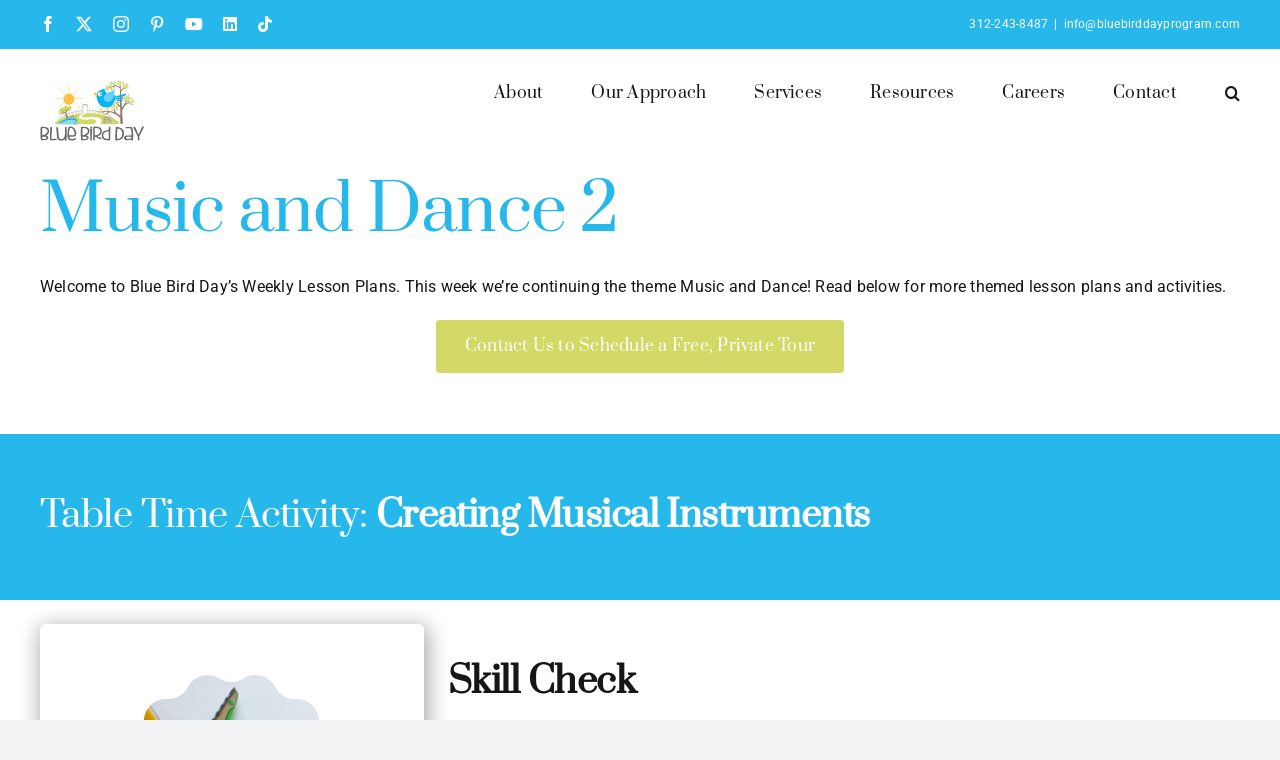

--- FILE ---
content_type: text/html; charset=UTF-8
request_url: https://bluebirddayprogram.com/music-and-dance-2/
body_size: 16225
content:
<!DOCTYPE html>
<html class="avada-html-layout-wide avada-html-header-position-top avada-is-100-percent-template" lang="en" prefix="og: http://ogp.me/ns# fb: http://ogp.me/ns/fb#">
<head>
	<meta http-equiv="X-UA-Compatible" content="IE=edge" />
	<meta http-equiv="Content-Type" content="text/html; charset=utf-8"/>
	<meta name="viewport" content="width=device-width, initial-scale=1" />
	<meta name='robots' content='index, follow, max-image-preview:large, max-snippet:-1, max-video-preview:-1' />

	<!-- This site is optimized with the Yoast SEO Premium plugin v26.8 (Yoast SEO v26.8) - https://yoast.com/product/yoast-seo-premium-wordpress/ -->
	<title>Music and Dance 2 - Weekly Themes</title>
	<meta name="description" content="Music and Dance activities for preschool and kindergarten aged children with developmental difficulties, used in our therapeutic program." />
	<link rel="canonical" href="https://bluebirddayprogram.com/music-and-dance-2/" />
	<meta property="og:locale" content="en_US" />
	<meta property="og:type" content="article" />
	<meta property="og:title" content="Music and Dance 2" />
	<meta property="og:description" content="Music and Dance activities for preschool and kindergarten aged children with developmental difficulties, used in our therapeutic program." />
	<meta property="og:url" content="https://bluebirddayprogram.com/music-and-dance-2/" />
	<meta property="og:site_name" content="Blue Bird Day" />
	<meta property="article:publisher" content="https://www.facebook.com/bluebirddayprogram" />
	<meta property="article:modified_time" content="2023-10-05T00:04:18+00:00" />
	<meta property="og:image" content="https://bluebirddayprogram.com/wp-content/uploads/2023/05/tiny-sun-2.png" />
	<meta name="twitter:card" content="summary_large_image" />
	<meta name="twitter:site" content="@BBDProgram" />
	<meta name="twitter:label1" content="Est. reading time" />
	<meta name="twitter:data1" content="43 minutes" />
	<script type="application/ld+json" class="yoast-schema-graph">{"@context":"https://schema.org","@graph":[{"@type":"WebPage","@id":"https://bluebirddayprogram.com/music-and-dance-2/","url":"https://bluebirddayprogram.com/music-and-dance-2/","name":"Music and Dance 2 - Weekly Themes","isPartOf":{"@id":"https://bluebirddayprogram.com/#website"},"primaryImageOfPage":{"@id":"https://bluebirddayprogram.com/music-and-dance-2/#primaryimage"},"image":{"@id":"https://bluebirddayprogram.com/music-and-dance-2/#primaryimage"},"thumbnailUrl":"https://bluebirddayprogram.com/wp-content/uploads/2023/05/tiny-sun-2.png","datePublished":"2023-06-07T16:42:32+00:00","dateModified":"2023-10-05T00:04:18+00:00","description":"Music and Dance activities for preschool and kindergarten aged children with developmental difficulties, used in our therapeutic program.","breadcrumb":{"@id":"https://bluebirddayprogram.com/music-and-dance-2/#breadcrumb"},"inLanguage":"en","potentialAction":[{"@type":"ReadAction","target":["https://bluebirddayprogram.com/music-and-dance-2/"]}]},{"@type":"ImageObject","inLanguage":"en","@id":"https://bluebirddayprogram.com/music-and-dance-2/#primaryimage","url":"https://bluebirddayprogram.com/wp-content/uploads/2023/05/tiny-sun-2.png","contentUrl":"https://bluebirddayprogram.com/wp-content/uploads/2023/05/tiny-sun-2.png","width":17,"height":17},{"@type":"BreadcrumbList","@id":"https://bluebirddayprogram.com/music-and-dance-2/#breadcrumb","itemListElement":[{"@type":"ListItem","position":1,"name":"Home","item":"https://bluebirddayprogram.com/"},{"@type":"ListItem","position":2,"name":"Music and Dance 2"}]},{"@type":"WebSite","@id":"https://bluebirddayprogram.com/#website","url":"https://bluebirddayprogram.com/","name":"Blue Bird Day","description":"","publisher":{"@id":"https://bluebirddayprogram.com/#organization"},"potentialAction":[{"@type":"SearchAction","target":{"@type":"EntryPoint","urlTemplate":"https://bluebirddayprogram.com/?s={search_term_string}"},"query-input":{"@type":"PropertyValueSpecification","valueRequired":true,"valueName":"search_term_string"}}],"inLanguage":"en"},{"@type":"Organization","@id":"https://bluebirddayprogram.com/#organization","name":"Blue Bird Day","url":"https://bluebirddayprogram.com/","logo":{"@type":"ImageObject","inLanguage":"en","@id":"https://bluebirddayprogram.com/#/schema/logo/image/","url":"https://bluebirddayprogram.com/wp-content/uploads/2023/03/BBD_Logo_Transparent.png","contentUrl":"https://bluebirddayprogram.com/wp-content/uploads/2023/03/BBD_Logo_Transparent.png","width":344,"height":202,"caption":"Blue Bird Day"},"image":{"@id":"https://bluebirddayprogram.com/#/schema/logo/image/"},"sameAs":["https://www.facebook.com/bluebirddayprogram","https://x.com/BBDProgram","https://www.instagram.com/bluebirddayprogram/","https://www.linkedin.com/company/blue-bird-day-chicago/"]}]}</script>
	<!-- / Yoast SEO Premium plugin. -->


<link rel="alternate" type="application/rss+xml" title="Blue Bird Day &raquo; Feed" href="https://bluebirddayprogram.com/feed/" />
<link rel="alternate" type="application/rss+xml" title="Blue Bird Day &raquo; Comments Feed" href="https://bluebirddayprogram.com/comments/feed/" />
					<link rel="shortcut icon" href="https://bluebirddayprogram.com/wp-content/uploads/2023/08/BBD-Favicon-64x64-1.png" type="image/x-icon" />
		
		
		
				<link rel="alternate" title="oEmbed (JSON)" type="application/json+oembed" href="https://bluebirddayprogram.com/wp-json/oembed/1.0/embed?url=https%3A%2F%2Fbluebirddayprogram.com%2Fmusic-and-dance-2%2F" />
<link rel="alternate" title="oEmbed (XML)" type="text/xml+oembed" href="https://bluebirddayprogram.com/wp-json/oembed/1.0/embed?url=https%3A%2F%2Fbluebirddayprogram.com%2Fmusic-and-dance-2%2F&#038;format=xml" />
					<meta name="description" content="Music and Dance 2 

Welcome to Blue Bird Day&#039;s Weekly Lesson Plans. This week we&#039;re continuing the theme Music and Dance! Read below for more themed lesson plans and activities. Contact Us to Schedule a Free, Private Tour    
Table Time Activity: Creating Musical Instruments    

Materials:"/>
				
		<meta property="og:locale" content="en_US"/>
		<meta property="og:type" content="article"/>
		<meta property="og:site_name" content="Blue Bird Day"/>
		<meta property="og:title" content="Music and Dance 2 - Weekly Themes"/>
				<meta property="og:description" content="Music and Dance 2 

Welcome to Blue Bird Day&#039;s Weekly Lesson Plans. This week we&#039;re continuing the theme Music and Dance! Read below for more themed lesson plans and activities. Contact Us to Schedule a Free, Private Tour    
Table Time Activity: Creating Musical Instruments    

Materials:"/>
				<meta property="og:url" content="https://bluebirddayprogram.com/music-and-dance-2/"/>
													<meta property="article:modified_time" content="2023-10-05T00:04:18+00:00"/>
											<meta property="og:image" content="https://bluebirddayprogram.com/wp-content/uploads/2023/03/bbd-logo-small-trans.png"/>
		<meta property="og:image:width" content="104"/>
		<meta property="og:image:height" content="61"/>
		<meta property="og:image:type" content="image/png"/>
				<style>@media screen and (max-width: 650px) {body {padding-bottom:60px;}}</style><style id='wp-img-auto-sizes-contain-inline-css' type='text/css'>
img:is([sizes=auto i],[sizes^="auto," i]){contain-intrinsic-size:3000px 1500px}
/*# sourceURL=wp-img-auto-sizes-contain-inline-css */
</style>
<style id='wp-emoji-styles-inline-css' type='text/css'>

	img.wp-smiley, img.emoji {
		display: inline !important;
		border: none !important;
		box-shadow: none !important;
		height: 1em !important;
		width: 1em !important;
		margin: 0 0.07em !important;
		vertical-align: -0.1em !important;
		background: none !important;
		padding: 0 !important;
	}
/*# sourceURL=wp-emoji-styles-inline-css */
</style>
<style id='wp-block-library-inline-css' type='text/css'>
:root{--wp-block-synced-color:#7a00df;--wp-block-synced-color--rgb:122,0,223;--wp-bound-block-color:var(--wp-block-synced-color);--wp-editor-canvas-background:#ddd;--wp-admin-theme-color:#007cba;--wp-admin-theme-color--rgb:0,124,186;--wp-admin-theme-color-darker-10:#006ba1;--wp-admin-theme-color-darker-10--rgb:0,107,160.5;--wp-admin-theme-color-darker-20:#005a87;--wp-admin-theme-color-darker-20--rgb:0,90,135;--wp-admin-border-width-focus:2px}@media (min-resolution:192dpi){:root{--wp-admin-border-width-focus:1.5px}}.wp-element-button{cursor:pointer}:root .has-very-light-gray-background-color{background-color:#eee}:root .has-very-dark-gray-background-color{background-color:#313131}:root .has-very-light-gray-color{color:#eee}:root .has-very-dark-gray-color{color:#313131}:root .has-vivid-green-cyan-to-vivid-cyan-blue-gradient-background{background:linear-gradient(135deg,#00d084,#0693e3)}:root .has-purple-crush-gradient-background{background:linear-gradient(135deg,#34e2e4,#4721fb 50%,#ab1dfe)}:root .has-hazy-dawn-gradient-background{background:linear-gradient(135deg,#faaca8,#dad0ec)}:root .has-subdued-olive-gradient-background{background:linear-gradient(135deg,#fafae1,#67a671)}:root .has-atomic-cream-gradient-background{background:linear-gradient(135deg,#fdd79a,#004a59)}:root .has-nightshade-gradient-background{background:linear-gradient(135deg,#330968,#31cdcf)}:root .has-midnight-gradient-background{background:linear-gradient(135deg,#020381,#2874fc)}:root{--wp--preset--font-size--normal:16px;--wp--preset--font-size--huge:42px}.has-regular-font-size{font-size:1em}.has-larger-font-size{font-size:2.625em}.has-normal-font-size{font-size:var(--wp--preset--font-size--normal)}.has-huge-font-size{font-size:var(--wp--preset--font-size--huge)}.has-text-align-center{text-align:center}.has-text-align-left{text-align:left}.has-text-align-right{text-align:right}.has-fit-text{white-space:nowrap!important}#end-resizable-editor-section{display:none}.aligncenter{clear:both}.items-justified-left{justify-content:flex-start}.items-justified-center{justify-content:center}.items-justified-right{justify-content:flex-end}.items-justified-space-between{justify-content:space-between}.screen-reader-text{border:0;clip-path:inset(50%);height:1px;margin:-1px;overflow:hidden;padding:0;position:absolute;width:1px;word-wrap:normal!important}.screen-reader-text:focus{background-color:#ddd;clip-path:none;color:#444;display:block;font-size:1em;height:auto;left:5px;line-height:normal;padding:15px 23px 14px;text-decoration:none;top:5px;width:auto;z-index:100000}html :where(.has-border-color){border-style:solid}html :where([style*=border-top-color]){border-top-style:solid}html :where([style*=border-right-color]){border-right-style:solid}html :where([style*=border-bottom-color]){border-bottom-style:solid}html :where([style*=border-left-color]){border-left-style:solid}html :where([style*=border-width]){border-style:solid}html :where([style*=border-top-width]){border-top-style:solid}html :where([style*=border-right-width]){border-right-style:solid}html :where([style*=border-bottom-width]){border-bottom-style:solid}html :where([style*=border-left-width]){border-left-style:solid}html :where(img[class*=wp-image-]){height:auto;max-width:100%}:where(figure){margin:0 0 1em}html :where(.is-position-sticky){--wp-admin--admin-bar--position-offset:var(--wp-admin--admin-bar--height,0px)}@media screen and (max-width:600px){html :where(.is-position-sticky){--wp-admin--admin-bar--position-offset:0px}}

/*# sourceURL=wp-block-library-inline-css */
</style><style id='global-styles-inline-css' type='text/css'>
:root{--wp--preset--aspect-ratio--square: 1;--wp--preset--aspect-ratio--4-3: 4/3;--wp--preset--aspect-ratio--3-4: 3/4;--wp--preset--aspect-ratio--3-2: 3/2;--wp--preset--aspect-ratio--2-3: 2/3;--wp--preset--aspect-ratio--16-9: 16/9;--wp--preset--aspect-ratio--9-16: 9/16;--wp--preset--color--black: #000000;--wp--preset--color--cyan-bluish-gray: #abb8c3;--wp--preset--color--white: #ffffff;--wp--preset--color--pale-pink: #f78da7;--wp--preset--color--vivid-red: #cf2e2e;--wp--preset--color--luminous-vivid-orange: #ff6900;--wp--preset--color--luminous-vivid-amber: #fcb900;--wp--preset--color--light-green-cyan: #7bdcb5;--wp--preset--color--vivid-green-cyan: #00d084;--wp--preset--color--pale-cyan-blue: #8ed1fc;--wp--preset--color--vivid-cyan-blue: #0693e3;--wp--preset--color--vivid-purple: #9b51e0;--wp--preset--color--awb-color-1: #ffffff;--wp--preset--color--awb-color-2: #f9f9fb;--wp--preset--color--awb-color-3: #f2f3f5;--wp--preset--color--awb-color-4: #d2d967;--wp--preset--color--awb-color-5: #26b8eb;--wp--preset--color--awb-color-6: #fec047;--wp--preset--color--awb-color-7: #212326;--wp--preset--color--awb-color-8: #141617;--wp--preset--gradient--vivid-cyan-blue-to-vivid-purple: linear-gradient(135deg,rgb(6,147,227) 0%,rgb(155,81,224) 100%);--wp--preset--gradient--light-green-cyan-to-vivid-green-cyan: linear-gradient(135deg,rgb(122,220,180) 0%,rgb(0,208,130) 100%);--wp--preset--gradient--luminous-vivid-amber-to-luminous-vivid-orange: linear-gradient(135deg,rgb(252,185,0) 0%,rgb(255,105,0) 100%);--wp--preset--gradient--luminous-vivid-orange-to-vivid-red: linear-gradient(135deg,rgb(255,105,0) 0%,rgb(207,46,46) 100%);--wp--preset--gradient--very-light-gray-to-cyan-bluish-gray: linear-gradient(135deg,rgb(238,238,238) 0%,rgb(169,184,195) 100%);--wp--preset--gradient--cool-to-warm-spectrum: linear-gradient(135deg,rgb(74,234,220) 0%,rgb(151,120,209) 20%,rgb(207,42,186) 40%,rgb(238,44,130) 60%,rgb(251,105,98) 80%,rgb(254,248,76) 100%);--wp--preset--gradient--blush-light-purple: linear-gradient(135deg,rgb(255,206,236) 0%,rgb(152,150,240) 100%);--wp--preset--gradient--blush-bordeaux: linear-gradient(135deg,rgb(254,205,165) 0%,rgb(254,45,45) 50%,rgb(107,0,62) 100%);--wp--preset--gradient--luminous-dusk: linear-gradient(135deg,rgb(255,203,112) 0%,rgb(199,81,192) 50%,rgb(65,88,208) 100%);--wp--preset--gradient--pale-ocean: linear-gradient(135deg,rgb(255,245,203) 0%,rgb(182,227,212) 50%,rgb(51,167,181) 100%);--wp--preset--gradient--electric-grass: linear-gradient(135deg,rgb(202,248,128) 0%,rgb(113,206,126) 100%);--wp--preset--gradient--midnight: linear-gradient(135deg,rgb(2,3,129) 0%,rgb(40,116,252) 100%);--wp--preset--font-size--small: 12px;--wp--preset--font-size--medium: 20px;--wp--preset--font-size--large: 24px;--wp--preset--font-size--x-large: 42px;--wp--preset--font-size--normal: 16px;--wp--preset--font-size--xlarge: 32px;--wp--preset--font-size--huge: 48px;--wp--preset--spacing--20: 0.44rem;--wp--preset--spacing--30: 0.67rem;--wp--preset--spacing--40: 1rem;--wp--preset--spacing--50: 1.5rem;--wp--preset--spacing--60: 2.25rem;--wp--preset--spacing--70: 3.38rem;--wp--preset--spacing--80: 5.06rem;--wp--preset--shadow--natural: 6px 6px 9px rgba(0, 0, 0, 0.2);--wp--preset--shadow--deep: 12px 12px 50px rgba(0, 0, 0, 0.4);--wp--preset--shadow--sharp: 6px 6px 0px rgba(0, 0, 0, 0.2);--wp--preset--shadow--outlined: 6px 6px 0px -3px rgb(255, 255, 255), 6px 6px rgb(0, 0, 0);--wp--preset--shadow--crisp: 6px 6px 0px rgb(0, 0, 0);}:where(.is-layout-flex){gap: 0.5em;}:where(.is-layout-grid){gap: 0.5em;}body .is-layout-flex{display: flex;}.is-layout-flex{flex-wrap: wrap;align-items: center;}.is-layout-flex > :is(*, div){margin: 0;}body .is-layout-grid{display: grid;}.is-layout-grid > :is(*, div){margin: 0;}:where(.wp-block-columns.is-layout-flex){gap: 2em;}:where(.wp-block-columns.is-layout-grid){gap: 2em;}:where(.wp-block-post-template.is-layout-flex){gap: 1.25em;}:where(.wp-block-post-template.is-layout-grid){gap: 1.25em;}.has-black-color{color: var(--wp--preset--color--black) !important;}.has-cyan-bluish-gray-color{color: var(--wp--preset--color--cyan-bluish-gray) !important;}.has-white-color{color: var(--wp--preset--color--white) !important;}.has-pale-pink-color{color: var(--wp--preset--color--pale-pink) !important;}.has-vivid-red-color{color: var(--wp--preset--color--vivid-red) !important;}.has-luminous-vivid-orange-color{color: var(--wp--preset--color--luminous-vivid-orange) !important;}.has-luminous-vivid-amber-color{color: var(--wp--preset--color--luminous-vivid-amber) !important;}.has-light-green-cyan-color{color: var(--wp--preset--color--light-green-cyan) !important;}.has-vivid-green-cyan-color{color: var(--wp--preset--color--vivid-green-cyan) !important;}.has-pale-cyan-blue-color{color: var(--wp--preset--color--pale-cyan-blue) !important;}.has-vivid-cyan-blue-color{color: var(--wp--preset--color--vivid-cyan-blue) !important;}.has-vivid-purple-color{color: var(--wp--preset--color--vivid-purple) !important;}.has-black-background-color{background-color: var(--wp--preset--color--black) !important;}.has-cyan-bluish-gray-background-color{background-color: var(--wp--preset--color--cyan-bluish-gray) !important;}.has-white-background-color{background-color: var(--wp--preset--color--white) !important;}.has-pale-pink-background-color{background-color: var(--wp--preset--color--pale-pink) !important;}.has-vivid-red-background-color{background-color: var(--wp--preset--color--vivid-red) !important;}.has-luminous-vivid-orange-background-color{background-color: var(--wp--preset--color--luminous-vivid-orange) !important;}.has-luminous-vivid-amber-background-color{background-color: var(--wp--preset--color--luminous-vivid-amber) !important;}.has-light-green-cyan-background-color{background-color: var(--wp--preset--color--light-green-cyan) !important;}.has-vivid-green-cyan-background-color{background-color: var(--wp--preset--color--vivid-green-cyan) !important;}.has-pale-cyan-blue-background-color{background-color: var(--wp--preset--color--pale-cyan-blue) !important;}.has-vivid-cyan-blue-background-color{background-color: var(--wp--preset--color--vivid-cyan-blue) !important;}.has-vivid-purple-background-color{background-color: var(--wp--preset--color--vivid-purple) !important;}.has-black-border-color{border-color: var(--wp--preset--color--black) !important;}.has-cyan-bluish-gray-border-color{border-color: var(--wp--preset--color--cyan-bluish-gray) !important;}.has-white-border-color{border-color: var(--wp--preset--color--white) !important;}.has-pale-pink-border-color{border-color: var(--wp--preset--color--pale-pink) !important;}.has-vivid-red-border-color{border-color: var(--wp--preset--color--vivid-red) !important;}.has-luminous-vivid-orange-border-color{border-color: var(--wp--preset--color--luminous-vivid-orange) !important;}.has-luminous-vivid-amber-border-color{border-color: var(--wp--preset--color--luminous-vivid-amber) !important;}.has-light-green-cyan-border-color{border-color: var(--wp--preset--color--light-green-cyan) !important;}.has-vivid-green-cyan-border-color{border-color: var(--wp--preset--color--vivid-green-cyan) !important;}.has-pale-cyan-blue-border-color{border-color: var(--wp--preset--color--pale-cyan-blue) !important;}.has-vivid-cyan-blue-border-color{border-color: var(--wp--preset--color--vivid-cyan-blue) !important;}.has-vivid-purple-border-color{border-color: var(--wp--preset--color--vivid-purple) !important;}.has-vivid-cyan-blue-to-vivid-purple-gradient-background{background: var(--wp--preset--gradient--vivid-cyan-blue-to-vivid-purple) !important;}.has-light-green-cyan-to-vivid-green-cyan-gradient-background{background: var(--wp--preset--gradient--light-green-cyan-to-vivid-green-cyan) !important;}.has-luminous-vivid-amber-to-luminous-vivid-orange-gradient-background{background: var(--wp--preset--gradient--luminous-vivid-amber-to-luminous-vivid-orange) !important;}.has-luminous-vivid-orange-to-vivid-red-gradient-background{background: var(--wp--preset--gradient--luminous-vivid-orange-to-vivid-red) !important;}.has-very-light-gray-to-cyan-bluish-gray-gradient-background{background: var(--wp--preset--gradient--very-light-gray-to-cyan-bluish-gray) !important;}.has-cool-to-warm-spectrum-gradient-background{background: var(--wp--preset--gradient--cool-to-warm-spectrum) !important;}.has-blush-light-purple-gradient-background{background: var(--wp--preset--gradient--blush-light-purple) !important;}.has-blush-bordeaux-gradient-background{background: var(--wp--preset--gradient--blush-bordeaux) !important;}.has-luminous-dusk-gradient-background{background: var(--wp--preset--gradient--luminous-dusk) !important;}.has-pale-ocean-gradient-background{background: var(--wp--preset--gradient--pale-ocean) !important;}.has-electric-grass-gradient-background{background: var(--wp--preset--gradient--electric-grass) !important;}.has-midnight-gradient-background{background: var(--wp--preset--gradient--midnight) !important;}.has-small-font-size{font-size: var(--wp--preset--font-size--small) !important;}.has-medium-font-size{font-size: var(--wp--preset--font-size--medium) !important;}.has-large-font-size{font-size: var(--wp--preset--font-size--large) !important;}.has-x-large-font-size{font-size: var(--wp--preset--font-size--x-large) !important;}
/*# sourceURL=global-styles-inline-css */
</style>

<style id='classic-theme-styles-inline-css' type='text/css'>
/*! This file is auto-generated */
.wp-block-button__link{color:#fff;background-color:#32373c;border-radius:9999px;box-shadow:none;text-decoration:none;padding:calc(.667em + 2px) calc(1.333em + 2px);font-size:1.125em}.wp-block-file__button{background:#32373c;color:#fff;text-decoration:none}
/*# sourceURL=/wp-includes/css/classic-themes.min.css */
</style>
<link rel='stylesheet' id='fusion-dynamic-css-css' href='https://bluebirddayprogram.com/wp-content/uploads/fusion-styles/68afda200a101ab087f14def297a0ef5.min.css?ver=3.14' type='text/css' media='all' />
<link rel='stylesheet' id='call-now-button-modern-style-css' href='https://bluebirddayprogram.com/wp-content/plugins/call-now-button/resources/style/modern.css?ver=1.5.5' type='text/css' media='all' />
<script type="text/javascript" src="https://bluebirddayprogram.com/wp-includes/js/jquery/jquery.min.js?ver=3.7.1" id="jquery-core-js"></script>
<script type="text/javascript" src="https://bluebirddayprogram.com/wp-includes/js/jquery/jquery-migrate.min.js?ver=3.4.1" id="jquery-migrate-js"></script>
<link rel="https://api.w.org/" href="https://bluebirddayprogram.com/wp-json/" /><link rel="alternate" title="JSON" type="application/json" href="https://bluebirddayprogram.com/wp-json/wp/v2/pages/1329" /><link rel="EditURI" type="application/rsd+xml" title="RSD" href="https://bluebirddayprogram.com/xmlrpc.php?rsd" />
<meta name="generator" content="WordPress 6.9" />
<link rel='shortlink' href='https://bluebirddayprogram.com/?p=1329' />
<meta name="ti-site-data" content="eyJyIjoiMTowITc6MCEzMDowIiwibyI6Imh0dHBzOlwvXC9ibHVlYmlyZGRheXByb2dyYW0uY29tXC93cC1hZG1pblwvYWRtaW4tYWpheC5waHA/YWN0aW9uPXRpX29ubGluZV91c2Vyc19mYWNlYm9vayZhbXA7cD0lMkZtdXNpYy1hbmQtZGFuY2UtMiUyRiZhbXA7X3dwbm9uY2U9ZTM5ZmFjNjE0NCJ9" /><!-- Google Tag Manager -->
<script>(function(w,d,s,l,i){w[l]=w[l]||[];w[l].push({'gtm.start':
new Date().getTime(),event:'gtm.js'});var f=d.getElementsByTagName(s)[0],
j=d.createElement(s),dl=l!='dataLayer'?'&l='+l:'';j.async=true;j.src=
'https://www.googletagmanager.com/gtm.js?id='+i+dl;f.parentNode.insertBefore(j,f);
})(window,document,'script','dataLayer','GTM-5NZDVW4G');</script>
<!-- End Google Tag Manager -->
<meta name="google-site-verification" content="7wYLuDIaInrzOy6ISMagPuE6m2uxVKRRm5hbtZ49bg4" />
<!-- Google tag (gtag.js) -->
<script async src="https://www.googletagmanager.com/gtag/js?id=G-WGNR4NKSDD"></script>
<script>
  window.dataLayer = window.dataLayer || [];
  function gtag(){dataLayer.push(arguments);}
  gtag('js', new Date());

  gtag('config', 'G-WGNR4NKSDD');
</script><link rel="preload" href="https://bluebirddayprogram.com/wp-content/themes/Avada/includes/lib/assets/fonts/icomoon/awb-icons.woff" as="font" type="font/woff" crossorigin><link rel="preload" href="//bluebirddayprogram.com/wp-content/themes/Avada/includes/lib/assets/fonts/fontawesome/webfonts/fa-brands-400.woff2" as="font" type="font/woff2" crossorigin><link rel="preload" href="//bluebirddayprogram.com/wp-content/themes/Avada/includes/lib/assets/fonts/fontawesome/webfonts/fa-regular-400.woff2" as="font" type="font/woff2" crossorigin><link rel="preload" href="//bluebirddayprogram.com/wp-content/themes/Avada/includes/lib/assets/fonts/fontawesome/webfonts/fa-solid-900.woff2" as="font" type="font/woff2" crossorigin><style type="text/css" id="css-fb-visibility">@media screen and (max-width: 640px){.fusion-no-small-visibility{display:none !important;}body .sm-text-align-center{text-align:center !important;}body .sm-text-align-left{text-align:left !important;}body .sm-text-align-right{text-align:right !important;}body .sm-text-align-justify{text-align:justify !important;}body .sm-flex-align-center{justify-content:center !important;}body .sm-flex-align-flex-start{justify-content:flex-start !important;}body .sm-flex-align-flex-end{justify-content:flex-end !important;}body .sm-mx-auto{margin-left:auto !important;margin-right:auto !important;}body .sm-ml-auto{margin-left:auto !important;}body .sm-mr-auto{margin-right:auto !important;}body .fusion-absolute-position-small{position:absolute;top:auto;width:100%;}.awb-sticky.awb-sticky-small{ position: sticky; top: var(--awb-sticky-offset,0); }}@media screen and (min-width: 641px) and (max-width: 1024px){.fusion-no-medium-visibility{display:none !important;}body .md-text-align-center{text-align:center !important;}body .md-text-align-left{text-align:left !important;}body .md-text-align-right{text-align:right !important;}body .md-text-align-justify{text-align:justify !important;}body .md-flex-align-center{justify-content:center !important;}body .md-flex-align-flex-start{justify-content:flex-start !important;}body .md-flex-align-flex-end{justify-content:flex-end !important;}body .md-mx-auto{margin-left:auto !important;margin-right:auto !important;}body .md-ml-auto{margin-left:auto !important;}body .md-mr-auto{margin-right:auto !important;}body .fusion-absolute-position-medium{position:absolute;top:auto;width:100%;}.awb-sticky.awb-sticky-medium{ position: sticky; top: var(--awb-sticky-offset,0); }}@media screen and (min-width: 1025px){.fusion-no-large-visibility{display:none !important;}body .lg-text-align-center{text-align:center !important;}body .lg-text-align-left{text-align:left !important;}body .lg-text-align-right{text-align:right !important;}body .lg-text-align-justify{text-align:justify !important;}body .lg-flex-align-center{justify-content:center !important;}body .lg-flex-align-flex-start{justify-content:flex-start !important;}body .lg-flex-align-flex-end{justify-content:flex-end !important;}body .lg-mx-auto{margin-left:auto !important;margin-right:auto !important;}body .lg-ml-auto{margin-left:auto !important;}body .lg-mr-auto{margin-right:auto !important;}body .fusion-absolute-position-large{position:absolute;top:auto;width:100%;}.awb-sticky.awb-sticky-large{ position: sticky; top: var(--awb-sticky-offset,0); }}</style>		<script type="text/javascript">
			var doc = document.documentElement;
			doc.setAttribute( 'data-useragent', navigator.userAgent );
		</script>
		
	</head>

<body class="wp-singular page-template page-template-100-width page-template-100-width-php page page-id-1329 wp-theme-Avada awb-no-sidebars fusion-image-hovers fusion-pagination-sizing fusion-button_type-flat fusion-button_span-no fusion-button_gradient-linear avada-image-rollover-circle-yes avada-image-rollover-yes avada-image-rollover-direction-left fusion-body ltr fusion-sticky-header no-tablet-sticky-header no-mobile-sticky-header no-mobile-slidingbar no-mobile-totop avada-has-rev-slider-styles fusion-disable-outline fusion-sub-menu-fade mobile-logo-pos-left layout-wide-mode avada-has-boxed-modal-shadow-none layout-scroll-offset-full avada-has-zero-margin-offset-top fusion-top-header menu-text-align-center mobile-menu-design-classic fusion-show-pagination-text fusion-header-layout-v3 avada-responsive avada-footer-fx-none avada-menu-highlight-style-bar fusion-search-form-clean fusion-main-menu-search-overlay fusion-avatar-circle avada-dropdown-styles avada-blog-layout-grid avada-blog-archive-layout-grid avada-header-shadow-no avada-menu-icon-position-left avada-has-megamenu-shadow avada-has-mobile-menu-search avada-has-main-nav-search-icon avada-has-breadcrumb-mobile-hidden avada-has-titlebar-hide avada-header-border-color-full-transparent avada-has-pagination-width_height avada-flyout-menu-direction-fade avada-ec-views-v1" data-awb-post-id="1329">
	<!-- Google Tag Manager (noscript) -->
<noscript><iframe src="https://www.googletagmanager.com/ns.html?id=GTM-5NZDVW4G"
height="0" width="0" style="display:none;visibility:hidden"></iframe></noscript>
<!-- End Google Tag Manager (noscript) -->	<a class="skip-link screen-reader-text" href="#content">Skip to content</a>

	<div id="boxed-wrapper">
		
		<div id="wrapper" class="fusion-wrapper">
			<div id="home" style="position:relative;top:-1px;"></div>
							
					
			<header class="fusion-header-wrapper">
				<div class="fusion-header-v3 fusion-logo-alignment fusion-logo-left fusion-sticky-menu- fusion-sticky-logo- fusion-mobile-logo-  fusion-mobile-menu-design-classic">
					
<div class="fusion-secondary-header">
	<div class="fusion-row">
					<div class="fusion-alignleft">
				<div class="fusion-social-links-header"><div class="fusion-social-networks"><div class="fusion-social-networks-wrapper"><a  class="fusion-social-network-icon fusion-tooltip fusion-facebook awb-icon-facebook" style data-placement="bottom" data-title="Facebook" data-toggle="tooltip" title="Facebook" href="https://facebook.com/bluebirddayprogram" target="_blank" rel="noreferrer"><span class="screen-reader-text">Facebook</span></a><a  class="fusion-social-network-icon fusion-tooltip fusion-twitter awb-icon-twitter" style data-placement="bottom" data-title="X" data-toggle="tooltip" title="X" href="https://twitter.com/bbdprogram" target="_blank" rel="noopener noreferrer"><span class="screen-reader-text">X</span></a><a  class="fusion-social-network-icon fusion-tooltip fusion-instagram awb-icon-instagram" style data-placement="bottom" data-title="Instagram" data-toggle="tooltip" title="Instagram" href="https://www.instagram.com/bluebirddayprogram/" target="_blank" rel="noopener noreferrer"><span class="screen-reader-text">Instagram</span></a><a  class="fusion-social-network-icon fusion-tooltip fusion-pinterest awb-icon-pinterest" style data-placement="bottom" data-title="Pinterest" data-toggle="tooltip" title="Pinterest" href="https://www.pinterest.com/BlueBirdDayProgram/" target="_blank" rel="noopener noreferrer"><span class="screen-reader-text">Pinterest</span></a><a  class="fusion-social-network-icon fusion-tooltip fa-youtube fab" style data-placement="bottom" data-title="YouTube" data-toggle="tooltip" title="YouTube" href="https://www.youtube.com/channel/UC5uEhwz9zT1ve5v6b8_Rutw" target="_blank" rel="noopener noreferrer"><span class="screen-reader-text">YouTube</span></a><a  class="fusion-social-network-icon fusion-tooltip fa-linkedin fab" style data-placement="bottom" data-title="LinkedIn" data-toggle="tooltip" title="LinkedIn" href="https://www.linkedin.com/company/blue-bird-day-chicago/" target="_blank" rel="noopener noreferrer"><span class="screen-reader-text">LinkedIn</span></a><a  class="fusion-social-network-icon fusion-tooltip fa-tiktok fab fusion-last-social-icon" style data-placement="bottom" data-title="Tiktok" data-toggle="tooltip" title="Tiktok" href="https://www.tiktok.com/@bluebirddayprogram" target="_blank" rel="noopener noreferrer"><span class="screen-reader-text">Tiktok</span></a></div></div></div>			</div>
							<div class="fusion-alignright">
				<div class="fusion-contact-info"><span class="fusion-contact-info-phone-number">312-243-8487</span><span class="fusion-header-separator">|</span><span class="fusion-contact-info-email-address"><a href="mailto:&#105;&#110;&#102;o&#64;&#98;l&#117;eb&#105;&#114;&#100;d&#97;&#121;&#112;ro&#103;&#114;a&#109;&#46;&#99;&#111;m">&#105;&#110;&#102;o&#64;&#98;l&#117;eb&#105;&#114;&#100;d&#97;&#121;&#112;ro&#103;&#114;a&#109;&#46;&#99;&#111;m</a></span></div>			</div>
			</div>
</div>
<div class="fusion-header-sticky-height"></div>
<div class="fusion-header">
	<div class="fusion-row">
					<div class="fusion-logo" data-margin-top="31px" data-margin-bottom="31px" data-margin-left="0px" data-margin-right="0px">
			<a class="fusion-logo-link"  href="https://bluebirddayprogram.com/" >

						<!-- standard logo -->
			<img src="https://bluebirddayprogram.com/wp-content/uploads/2023/03/bbd-logo-small-trans.png" srcset="https://bluebirddayprogram.com/wp-content/uploads/2023/03/bbd-logo-small-trans.png 1x" width="104" height="61" alt="Blue Bird Day Logo" data-retina_logo_url="" class="fusion-standard-logo" />

			
					</a>
		</div>		<nav class="fusion-main-menu" aria-label="Main Menu"><div class="fusion-overlay-search">		<form role="search" class="searchform fusion-search-form  fusion-search-form-clean" method="get" action="https://bluebirddayprogram.com/">
			<div class="fusion-search-form-content">

				
				<div class="fusion-search-field search-field">
					<label><span class="screen-reader-text">Search for:</span>
													<input type="search" value="" name="s" class="s" placeholder="Search..." required aria-required="true" aria-label="Search..."/>
											</label>
				</div>
				<div class="fusion-search-button search-button">
					<input type="submit" class="fusion-search-submit searchsubmit" aria-label="Search" value="&#xf002;" />
									</div>

				
			</div>


			
		</form>
		<div class="fusion-search-spacer"></div><a href="#" role="button" aria-label="Close Search" class="fusion-close-search"></a></div><ul id="menu-primary-menu" class="fusion-menu"><li  id="menu-item-41"  class="menu-item menu-item-type-post_type menu-item-object-page menu-item-has-children menu-item-41 fusion-dropdown-menu"  data-item-id="41"><a  href="https://bluebirddayprogram.com/about-us/" class="fusion-bar-highlight"><span class="menu-text">About</span></a><ul class="sub-menu"><li  id="menu-item-598"  class="menu-item menu-item-type-post_type menu-item-object-page menu-item-598 fusion-dropdown-submenu" ><a  href="https://bluebirddayprogram.com/staff/" class="fusion-bar-highlight"><span>Our Team</span></a></li><li  id="menu-item-162"  class="menu-item menu-item-type-post_type menu-item-object-page menu-item-162 fusion-dropdown-submenu" ><a  href="https://bluebirddayprogram.com/facilities/" class="fusion-bar-highlight"><span>Facilities</span></a></li><li  id="menu-item-200"  class="menu-item menu-item-type-post_type menu-item-object-page menu-item-200 fusion-dropdown-submenu" ><a  href="https://bluebirddayprogram.com/from-our-executive-director/" class="fusion-bar-highlight"><span>From Our Executive Director</span></a></li></ul></li><li  id="menu-item-578"  class="menu-item menu-item-type-post_type menu-item-object-page menu-item-578"  data-item-id="578"><a  href="https://bluebirddayprogram.com/pediatric-therapeutic-approach/" class="fusion-bar-highlight"><span class="menu-text">Our Approach</span></a></li><li  id="menu-item-510"  class="menu-item menu-item-type-post_type menu-item-object-page menu-item-has-children menu-item-510 fusion-dropdown-menu"  data-item-id="510"><a  href="https://bluebirddayprogram.com/services/" class="fusion-bar-highlight"><span class="menu-text">Services</span></a><ul class="sub-menu"><li  id="menu-item-4709"  class="menu-item menu-item-type-post_type menu-item-object-page menu-item-4709 fusion-dropdown-submenu" ><a  href="https://bluebirddayprogram.com/diagnostic-testing-and-assessment/" class="fusion-bar-highlight"><span>Diagnostic Testing and Assessment</span></a></li><li  id="menu-item-511"  class="menu-item menu-item-type-custom menu-item-object-custom menu-item-has-children menu-item-511 fusion-dropdown-submenu" ><a  href="#" class="fusion-bar-highlight"><span>Pediatric Therapies</span></a><ul class="sub-menu"><li  id="menu-item-521"  class="menu-item menu-item-type-post_type menu-item-object-page menu-item-521" ><a  href="https://bluebirddayprogram.com/aba-behavior-therapy/" class="fusion-bar-highlight"><span>Pediatric Applied Behavior Analysis</span></a></li><li  id="menu-item-520"  class="menu-item menu-item-type-post_type menu-item-object-page menu-item-520" ><a  href="https://bluebirddayprogram.com/developmental-therapy/" class="fusion-bar-highlight"><span>Developmental Therapy</span></a></li><li  id="menu-item-516"  class="menu-item menu-item-type-post_type menu-item-object-page menu-item-516" ><a  href="https://bluebirddayprogram.com/pediatric-feeding-therapy/" class="fusion-bar-highlight"><span>Pediatric Feeding Therapy</span></a></li><li  id="menu-item-515"  class="menu-item menu-item-type-post_type menu-item-object-page menu-item-515" ><a  href="https://bluebirddayprogram.com/pediatric-nutrition-therapy/" class="fusion-bar-highlight"><span>Pediatric Nutrition Therapy</span></a></li><li  id="menu-item-518"  class="menu-item menu-item-type-post_type menu-item-object-page menu-item-518" ><a  href="https://bluebirddayprogram.com/pediatric-occupational-therapy/" class="fusion-bar-highlight"><span>Pediatric Occupational Therapy</span></a></li><li  id="menu-item-519"  class="menu-item menu-item-type-post_type menu-item-object-page menu-item-519" ><a  href="https://bluebirddayprogram.com/pediatric-physical-therapy/" class="fusion-bar-highlight"><span>Pediatric Physical Therapy</span></a></li><li  id="menu-item-517"  class="menu-item menu-item-type-post_type menu-item-object-page menu-item-517" ><a  href="https://bluebirddayprogram.com/pediatric-social-work/" class="fusion-bar-highlight"><span>Pediatric Social Work</span></a></li><li  id="menu-item-522"  class="menu-item menu-item-type-post_type menu-item-object-page menu-item-522" ><a  href="https://bluebirddayprogram.com/pediatric-speech-therapy/" class="fusion-bar-highlight"><span>Pediatric Speech Therapy</span></a></li></ul></li><li  id="menu-item-512"  class="menu-item menu-item-type-custom menu-item-object-custom menu-item-has-children menu-item-512 fusion-dropdown-submenu" ><a  href="#" class="fusion-bar-highlight"><span>Therapeutic Programs</span></a><ul class="sub-menu"><li  id="menu-item-514"  class="menu-item menu-item-type-post_type menu-item-object-page menu-item-514" ><a  href="https://bluebirddayprogram.com/therapeutic-preschool-program/" class="fusion-bar-highlight"><span>Therapeutic Preschool Program</span></a></li><li  id="menu-item-513"  class="menu-item menu-item-type-post_type menu-item-object-page menu-item-513" ><a  href="https://bluebirddayprogram.com/therapeutic-kindergarten-program/" class="fusion-bar-highlight"><span>Therapeutic Kindergarten Program</span></a></li><li  id="menu-item-554"  class="menu-item menu-item-type-post_type menu-item-object-page menu-item-554" ><a  href="https://bluebirddayprogram.com/therapeutic-extended-day/" class="fusion-bar-highlight"><span>Therapeutic Extended Day Program</span></a></li><li  id="menu-item-553"  class="menu-item menu-item-type-post_type menu-item-object-page menu-item-553" ><a  href="https://bluebirddayprogram.com/therapy-case-managers/" class="fusion-bar-highlight"><span>Therapy Case Managers</span></a></li></ul></li></ul></li><li  id="menu-item-586"  class="menu-item menu-item-type-custom menu-item-object-custom menu-item-has-children menu-item-586 fusion-dropdown-menu"  data-item-id="586"><a  href="#" class="fusion-bar-highlight"><span class="menu-text">Resources</span></a><ul class="sub-menu"><li  id="menu-item-1083"  class="menu-item menu-item-type-post_type menu-item-object-page menu-item-1083 fusion-dropdown-submenu" ><a  href="https://bluebirddayprogram.com/at-home/" class="fusion-bar-highlight"><span>Home Activities</span></a></li><li  id="menu-item-678"  class="menu-item menu-item-type-post_type menu-item-object-page menu-item-678 fusion-dropdown-submenu" ><a  href="https://bluebirddayprogram.com/calendar/" class="fusion-bar-highlight"><span>Calendar</span></a></li><li  id="menu-item-3529"  class="menu-item menu-item-type-post_type menu-item-object-page menu-item-3529 fusion-dropdown-submenu" ><a  href="https://bluebirddayprogram.com/resources/" class="fusion-bar-highlight"><span>Articles</span></a></li><li  id="menu-item-665"  class="menu-item menu-item-type-post_type menu-item-object-page menu-item-665 fusion-dropdown-submenu" ><a  href="https://bluebirddayprogram.com/testimonials/" class="fusion-bar-highlight"><span>Testimonials</span></a></li><li  id="menu-item-588"  class="menu-item menu-item-type-post_type menu-item-object-page menu-item-588 fusion-dropdown-submenu" ><a  href="https://bluebirddayprogram.com/faq/" class="fusion-bar-highlight"><span>FAQ</span></a></li><li  id="menu-item-1104"  class="menu-item menu-item-type-post_type menu-item-object-page menu-item-1104 fusion-dropdown-submenu" ><a  href="https://bluebirddayprogram.com/advice-column/" class="fusion-bar-highlight"><span>Birdie’s Advice Column</span></a></li><li  id="menu-item-1176"  class="menu-item menu-item-type-post_type menu-item-object-page menu-item-1176 fusion-dropdown-submenu" ><a  href="https://bluebirddayprogram.com/case-studies/" class="fusion-bar-highlight"><span>Client Case Studies</span></a></li><li  id="menu-item-1112"  class="menu-item menu-item-type-post_type menu-item-object-page menu-item-1112 fusion-dropdown-submenu" ><a  href="https://bluebirddayprogram.com/community-partners-and-resources/" class="fusion-bar-highlight"><span>Community Partners and Resources</span></a></li><li  id="menu-item-587"  class="menu-item menu-item-type-post_type menu-item-object-page menu-item-587 fusion-dropdown-submenu" ><a  href="https://bluebirddayprogram.com/illness-policies-and-procedures/" class="fusion-bar-highlight"><span>Illness Policies and Procedures</span></a></li></ul></li><li  id="menu-item-5125"  class="menu-item menu-item-type-custom menu-item-object-custom menu-item-5125"  data-item-id="5125"><a  href="https://bluebirddayprogram.com/careers/" class="fusion-bar-highlight"><span class="menu-text">Careers</span></a></li><li  id="menu-item-43"  class="menu-item menu-item-type-post_type menu-item-object-page menu-item-43"  data-item-id="43"><a  href="https://bluebirddayprogram.com/contact/" class="fusion-bar-highlight"><span class="menu-text">Contact</span></a></li><li class="fusion-custom-menu-item fusion-main-menu-search fusion-search-overlay"><a class="fusion-main-menu-icon fusion-bar-highlight" href="#" aria-label="Search" data-title="Search" title="Search" role="button" aria-expanded="false"></a></li></ul></nav>
<nav class="fusion-mobile-nav-holder fusion-mobile-menu-text-align-left" aria-label="Main Menu Mobile"></nav>

		
<div class="fusion-clearfix"></div>
<div class="fusion-mobile-menu-search">
			<form role="search" class="searchform fusion-search-form  fusion-search-form-clean" method="get" action="https://bluebirddayprogram.com/">
			<div class="fusion-search-form-content">

				
				<div class="fusion-search-field search-field">
					<label><span class="screen-reader-text">Search for:</span>
													<input type="search" value="" name="s" class="s" placeholder="Search..." required aria-required="true" aria-label="Search..."/>
											</label>
				</div>
				<div class="fusion-search-button search-button">
					<input type="submit" class="fusion-search-submit searchsubmit" aria-label="Search" value="&#xf002;" />
									</div>

				
			</div>


			
		</form>
		</div>
			</div>
</div>
				</div>
				<div class="fusion-clearfix"></div>
			</header>
								
							<div id="sliders-container" class="fusion-slider-visibility">
					</div>
				
					
							
			
						<main id="main" class="clearfix width-100">
				<div class="fusion-row" style="max-width:100%;">
<section id="content" class="full-width">
					<div id="post-1329" class="post-1329 page type-page status-publish hentry">
			<span class="entry-title rich-snippet-hidden">Music and Dance 2</span><span class="vcard rich-snippet-hidden"><span class="fn"><a href="https://bluebirddayprogram.com/author/admin/" title="Posts by admin" rel="author">admin</a></span></span><span class="updated rich-snippet-hidden">2023-10-05T00:04:18+00:00</span>						<div class="post-content">
				<div class="fusion-fullwidth fullwidth-box fusion-builder-row-1 fusion-flex-container has-pattern-background has-mask-background nonhundred-percent-fullwidth non-hundred-percent-height-scrolling" style="--awb-border-radius-top-left:0px;--awb-border-radius-top-right:0px;--awb-border-radius-bottom-right:0px;--awb-border-radius-bottom-left:0px;--awb-padding-bottom:5%;--awb-flex-wrap:wrap;" ><div class="fusion-builder-row fusion-row fusion-flex-align-items-flex-start fusion-flex-content-wrap" style="max-width:1224px;margin-left: calc(-2% / 2 );margin-right: calc(-2% / 2 );"><div class="fusion-layout-column fusion_builder_column fusion-builder-column-0 fusion_builder_column_1_1 1_1 fusion-flex-column" style="--awb-bg-size:cover;--awb-width-large:100%;--awb-margin-top-large:0px;--awb-spacing-right-large:0.98%;--awb-margin-bottom-large:0px;--awb-spacing-left-large:0.98%;--awb-width-medium:100%;--awb-spacing-right-medium:0.98%;--awb-spacing-left-medium:0.98%;--awb-width-small:100%;--awb-spacing-right-small:0.98%;--awb-spacing-left-small:0.98%;"><div class="fusion-column-wrapper fusion-flex-justify-content-flex-start fusion-content-layout-column"><div class="fusion-title title fusion-title-1 fusion-sep-none fusion-title-text fusion-title-size-one" style="--awb-margin-bottom:2%;"><h1 class="fusion-title-heading title-heading-left" style="margin:0;"><span style="color: #26b8eb;">Music and Dance 2</span></h1></div><div class="fusion-text fusion-text-1"><p>Welcome to Blue Bird Day&#8217;s Weekly Lesson Plans. This week we&#8217;re continuing the theme Music and Dance! Read below for more themed lesson plans and activities.</p>
</div><div style="text-align:center;"><a class="fusion-button button-flat fusion-button-default-size button-custom fusion-button-default button-1 fusion-button-default-span fusion-button-default-type" style="--button_accent_color:var(--awb-color1);--button_accent_hover_color:var(--awb-color1);--button_border_hover_color:var(--awb-color1);--button_gradient_top_color:#d2d967;--button_gradient_bottom_color:#d2d967;--button_gradient_top_color_hover:hsla(var(--awb-color5-h),calc(var(--awb-color5-s) - 5%),calc(var(--awb-color5-l) - 10%),var(--awb-color5-a));--button_gradient_bottom_color_hover:hsla(var(--awb-color5-h),calc(var(--awb-color5-s) - 5%),calc(var(--awb-color5-l) - 10%),var(--awb-color5-a));" target="_self" href="https://bluebirddayprogram.com/contact"><span class="fusion-button-text awb-button__text awb-button__text--default">Contact Us to Schedule a Free, Private Tour</span></a></div></div></div></div></div><div class="fusion-fullwidth fullwidth-box fusion-builder-row-2 fusion-flex-container has-pattern-background has-mask-background nonhundred-percent-fullwidth non-hundred-percent-height-scrolling" style="--awb-border-radius-top-left:0px;--awb-border-radius-top-right:0px;--awb-border-radius-bottom-right:0px;--awb-border-radius-bottom-left:0px;--awb-padding-top:2%;--awb-padding-bottom:2%;--awb-background-color:#26b8eb;--awb-flex-wrap:wrap;" ><div class="fusion-builder-row fusion-row fusion-flex-align-items-flex-start fusion-flex-content-wrap" style="max-width:1224px;margin-left: calc(-2% / 2 );margin-right: calc(-2% / 2 );"><div class="fusion-layout-column fusion_builder_column fusion-builder-column-1 fusion_builder_column_1_1 1_1 fusion-flex-column" style="--awb-bg-size:cover;--awb-width-large:100%;--awb-margin-top-large:0px;--awb-spacing-right-large:0.98%;--awb-margin-bottom-large:2px;--awb-spacing-left-large:0.98%;--awb-width-medium:100%;--awb-order-medium:0;--awb-spacing-right-medium:0.98%;--awb-spacing-left-medium:0.98%;--awb-width-small:100%;--awb-order-small:0;--awb-spacing-right-small:0.98%;--awb-spacing-left-small:0.98%;"><div class="fusion-column-wrapper fusion-column-has-shadow fusion-flex-justify-content-flex-start fusion-content-layout-column"><div class="fusion-text fusion-text-2"><h3><span style="color: #ffffff;">Table Time Activity: <strong>Creating Musical Instruments</strong></span></h3>
</div></div></div></div></div><div class="fusion-fullwidth fullwidth-box fusion-builder-row-3 fusion-flex-container has-pattern-background has-mask-background nonhundred-percent-fullwidth non-hundred-percent-height-scrolling" style="--awb-border-radius-top-left:0px;--awb-border-radius-top-right:0px;--awb-border-radius-bottom-right:0px;--awb-border-radius-bottom-left:0px;--awb-padding-top:2%;--awb-padding-bottom:2%;--awb-flex-wrap:wrap;" ><div class="fusion-builder-row fusion-row fusion-flex-align-items-flex-start fusion-flex-content-wrap" style="max-width:1224px;margin-left: calc(-2% / 2 );margin-right: calc(-2% / 2 );"><div class="fusion-layout-column fusion_builder_column fusion-builder-column-2 fusion_builder_column_1_3 1_3 fusion-flex-column fusion-flex-align-self-stretch fusion-column-inner-bg-wrapper fusion-column-liftup-border" style="--awb-padding-top:4vw;--awb-padding-right:2vw;--awb-padding-bottom:4vw;--awb-padding-left:2vw;--awb-overflow:hidden;--awb-inner-bg-size:cover;--awb-inner-bg-box-shadow:2px 5px 20px 4px rgba(0,0,0,0.3);;--awb-border-radius:6px 6px 6px 6px;--awb-liftup-border-radius:6px 6px 6px 6px;--awb-width-large:33.333333333333%;--awb-margin-top-large:0px;--awb-spacing-right-large:2.94%;--awb-margin-bottom-large:0px;--awb-spacing-left-large:2.94%;--awb-width-medium:33.333333333333%;--awb-order-medium:0;--awb-spacing-right-medium:2.94%;--awb-spacing-left-medium:2.94%;--awb-width-small:100%;--awb-order-small:0;--awb-spacing-right-small:0.98%;--awb-spacing-left-small:0.98%;"><span class="fusion-column-inner-bg hover-type-liftup"><a class="fusion-column-anchor" href="https://team-cartwright.com/easy-musical-instruments/"><span class="fusion-column-inner-bg-image"></span></a></span><div class="fusion-column-wrapper fusion-flex-justify-content-center fusion-content-layout-column"><div class="fusion-image-element " style="--awb-mask-url: url(https://bluebirddayprogram.com/wp-content/plugins/fusion-builder//assets/images/masks/mask-1.svg);--awb-caption-title-font-family:var(--h2_typography-font-family);--awb-caption-title-font-weight:var(--h2_typography-font-weight);--awb-caption-title-font-style:var(--h2_typography-font-style);--awb-caption-title-size:var(--h2_typography-font-size);--awb-caption-title-transform:var(--h2_typography-text-transform);--awb-caption-title-line-height:var(--h2_typography-line-height);--awb-caption-title-letter-spacing:var(--h2_typography-letter-spacing);"><span class=" fusion-imageframe imageframe-none imageframe-1 hover-type-none has-mask"><img fetchpriority="high" decoding="async" width="640" height="427" title="scissors" src="https://bluebirddayprogram.com/wp-content/uploads/2023/05/scissors.jpg" alt class="img-responsive wp-image-1222" srcset="https://bluebirddayprogram.com/wp-content/uploads/2023/05/scissors-200x133.jpg 200w, https://bluebirddayprogram.com/wp-content/uploads/2023/05/scissors-400x267.jpg 400w, https://bluebirddayprogram.com/wp-content/uploads/2023/05/scissors-600x400.jpg 600w, https://bluebirddayprogram.com/wp-content/uploads/2023/05/scissors.jpg 640w" sizes="(max-width: 640px) 100vw, 400px" /></span></div><div class="fusion-text fusion-text-3"><p><strong>Materials:</strong></p>
<p><img decoding="async" src="https://bluebirddayprogram.com/wp-content/uploads/2023/05/tiny-sun-2.png" /><a href="https://team-cartwright.com/easy-musical-instruments/"><u>5 Easy Musical Instruments To Make With Your Children</u></a></p>
</div></div></div><div class="fusion-layout-column fusion_builder_column fusion-builder-column-3 fusion_builder_column_2_3 2_3 fusion-flex-column" style="--awb-bg-size:cover;--awb-width-large:66.666666666667%;--awb-margin-top-large:0px;--awb-spacing-right-large:1.47%;--awb-margin-bottom-large:2px;--awb-spacing-left-large:1.47%;--awb-width-medium:66.666666666667%;--awb-order-medium:0;--awb-spacing-right-medium:1.47%;--awb-spacing-left-medium:1.47%;--awb-width-small:100%;--awb-order-small:0;--awb-spacing-right-small:0.98%;--awb-spacing-left-small:0.98%;"><div class="fusion-column-wrapper fusion-column-has-shadow fusion-flex-justify-content-flex-start fusion-content-layout-column"><div class="fusion-text fusion-text-4"><h3 style="text-align: left;"><strong>Skill Check</strong></h3>
<p><img decoding="async" src="https://bluebirddayprogram.com/wp-content/uploads/2023/05/tiny-sun-2.png" />This activity targets coordination, fine motor imitation, and sequencing events.</p>
</div><div class="fusion-separator" style="align-self: center;margin-left: auto;margin-right: auto;width:100%;max-width:50%;"><div class="fusion-separator-border sep-single sep-dotted" style="--awb-height:20px;--awb-amount:20px;--awb-sep-color:#26b8eb;border-color:#26b8eb;border-top-width:1px;"></div></div><div class="fusion-text fusion-text-5"><h3><strong>Growing My Skills</strong></h3>
<p><img decoding="async" src="https://bluebirddayprogram.com/wp-content/uploads/2023/05/tiny-sun-2.png" />Please select one or two instruments from activity printable to construct with the child. Keep items simple and use whatever materials are available within the home.</p>
<p style="text-align: left;"><img decoding="async" src="https://bluebirddayprogram.com/wp-content/uploads/2023/05/tiny-sun-2.png" />The easiest items to construct are the rainmakers and tambourines; easy for all age groups.</p>
</div></div></div></div></div><div class="fusion-fullwidth fullwidth-box fusion-builder-row-4 fusion-flex-container has-pattern-background has-mask-background nonhundred-percent-fullwidth non-hundred-percent-height-scrolling" style="--awb-border-radius-top-left:0px;--awb-border-radius-top-right:0px;--awb-border-radius-bottom-right:0px;--awb-border-radius-bottom-left:0px;--awb-padding-top:2%;--awb-padding-bottom:2%;--awb-background-color:#26b8eb;--awb-flex-wrap:wrap;" ><div class="fusion-builder-row fusion-row fusion-flex-align-items-flex-start fusion-flex-content-wrap" style="max-width:1224px;margin-left: calc(-2% / 2 );margin-right: calc(-2% / 2 );"><div class="fusion-layout-column fusion_builder_column fusion-builder-column-4 fusion_builder_column_1_1 1_1 fusion-flex-column" style="--awb-bg-size:cover;--awb-width-large:100%;--awb-margin-top-large:0px;--awb-spacing-right-large:0.98%;--awb-margin-bottom-large:2px;--awb-spacing-left-large:0.98%;--awb-width-medium:100%;--awb-order-medium:0;--awb-spacing-right-medium:0.98%;--awb-spacing-left-medium:0.98%;--awb-width-small:100%;--awb-order-small:0;--awb-spacing-right-small:0.98%;--awb-spacing-left-small:0.98%;"><div class="fusion-column-wrapper fusion-column-has-shadow fusion-flex-justify-content-flex-start fusion-content-layout-column"><div class="fusion-text fusion-text-6"><h3><span style="color: #ffffff;">Floortime Play Activity: <strong>Rock Band</strong></span></h3>
</div></div></div></div></div><div class="fusion-fullwidth fullwidth-box fusion-builder-row-5 fusion-flex-container has-pattern-background has-mask-background nonhundred-percent-fullwidth non-hundred-percent-height-scrolling" style="--awb-border-radius-top-left:0px;--awb-border-radius-top-right:0px;--awb-border-radius-bottom-right:0px;--awb-border-radius-bottom-left:0px;--awb-padding-top:2%;--awb-padding-bottom:2%;--awb-flex-wrap:wrap;" ><div class="fusion-builder-row fusion-row fusion-flex-align-items-flex-start fusion-flex-content-wrap" style="max-width:1224px;margin-left: calc(-2% / 2 );margin-right: calc(-2% / 2 );"><div class="fusion-layout-column fusion_builder_column fusion-builder-column-5 fusion_builder_column_1_3 1_3 fusion-flex-column fusion-flex-align-self-stretch fusion-column-inner-bg-wrapper fusion-column-liftup-border" style="--awb-padding-top:4vw;--awb-padding-right:2vw;--awb-padding-bottom:4vw;--awb-padding-left:2vw;--awb-overflow:hidden;--awb-inner-bg-size:cover;--awb-inner-bg-box-shadow:2px 5px 20px 4px rgba(0,0,0,0.3);;--awb-border-radius:6px 6px 6px 6px;--awb-liftup-border-radius:6px 6px 6px 6px;--awb-width-large:33.333333333333%;--awb-margin-top-large:0px;--awb-spacing-right-large:2.94%;--awb-margin-bottom-large:0px;--awb-spacing-left-large:2.94%;--awb-width-medium:33.333333333333%;--awb-order-medium:0;--awb-spacing-right-medium:2.94%;--awb-spacing-left-medium:2.94%;--awb-width-small:100%;--awb-order-small:0;--awb-spacing-right-small:0.98%;--awb-spacing-left-small:0.98%;"><span class="fusion-column-inner-bg hover-type-liftup"><a class="fusion-column-anchor" href="https://team-cartwright.com/easy-musical-instruments/"><span class="fusion-column-inner-bg-image"></span></a></span><div class="fusion-column-wrapper fusion-flex-justify-content-center fusion-content-layout-column"><div class="fusion-image-element " style="--awb-mask-url: url(https://bluebirddayprogram.com/wp-content/plugins/fusion-builder//assets/images/masks/mask-1.svg);--awb-caption-title-font-family:var(--h2_typography-font-family);--awb-caption-title-font-weight:var(--h2_typography-font-weight);--awb-caption-title-font-style:var(--h2_typography-font-style);--awb-caption-title-size:var(--h2_typography-font-size);--awb-caption-title-transform:var(--h2_typography-text-transform);--awb-caption-title-line-height:var(--h2_typography-line-height);--awb-caption-title-letter-spacing:var(--h2_typography-letter-spacing);"><span class=" fusion-imageframe imageframe-none imageframe-2 hover-type-none has-mask"><img decoding="async" width="640" height="427" title="children-dance" src="https://bluebirddayprogram.com/wp-content/uploads/2023/05/children-dance.jpg" alt class="img-responsive wp-image-1206" srcset="https://bluebirddayprogram.com/wp-content/uploads/2023/05/children-dance-200x133.jpg 200w, https://bluebirddayprogram.com/wp-content/uploads/2023/05/children-dance-400x267.jpg 400w, https://bluebirddayprogram.com/wp-content/uploads/2023/05/children-dance-600x400.jpg 600w, https://bluebirddayprogram.com/wp-content/uploads/2023/05/children-dance.jpg 640w" sizes="(max-width: 640px) 100vw, 400px" /></span></div><div class="fusion-text fusion-text-7"><p><strong>Materials:</strong></p>
<p><img decoding="async" src="https://bluebirddayprogram.com/wp-content/uploads/2023/05/tiny-sun-2.png" />Instruments from previous tabletop activity.</p>
<p><img decoding="async" src="https://bluebirddayprogram.com/wp-content/uploads/2023/05/tiny-sun-2.png" /><a href="https://team-cartwright.com/easy-musical-instruments/"><u>5 Easy Musical Instruments To Make At Home</u></a>.</p>
</div></div></div><div class="fusion-layout-column fusion_builder_column fusion-builder-column-6 fusion_builder_column_2_3 2_3 fusion-flex-column" style="--awb-bg-size:cover;--awb-width-large:66.666666666667%;--awb-margin-top-large:0px;--awb-spacing-right-large:1.47%;--awb-margin-bottom-large:2px;--awb-spacing-left-large:1.47%;--awb-width-medium:66.666666666667%;--awb-order-medium:0;--awb-spacing-right-medium:1.47%;--awb-spacing-left-medium:1.47%;--awb-width-small:100%;--awb-order-small:0;--awb-spacing-right-small:0.98%;--awb-spacing-left-small:0.98%;"><div class="fusion-column-wrapper fusion-column-has-shadow fusion-flex-justify-content-flex-start fusion-content-layout-column"><div class="fusion-text fusion-text-8"><h3 style="text-align: left;"><strong>Skill Check</strong></h3>
<p><img decoding="async" src="https://bluebirddayprogram.com/wp-content/uploads/2023/05/tiny-sun-2.png" />The goal of this activity is to spend time together in a playful, imaginative way. There should be limited structure and a lot of pretending.</p>
</div><div class="fusion-separator" style="align-self: center;margin-left: auto;margin-right: auto;width:100%;max-width:50%;"><div class="fusion-separator-border sep-single sep-dotted" style="--awb-height:20px;--awb-amount:20px;--awb-sep-color:#26b8eb;border-color:#26b8eb;border-top-width:1px;"></div></div><div class="fusion-text fusion-text-9"><h3><strong>Growing My Skills</strong></h3>
<p><img decoding="async" src="https://bluebirddayprogram.com/wp-content/uploads/2023/05/tiny-sun-2.png" />Play favorite songs while using favorite instruments.</p>
<p style="text-align: left;"><img decoding="async" src="https://bluebirddayprogram.com/wp-content/uploads/2023/05/tiny-sun-2.png" />Experiments with different sounds: is it soft? loud? fast? slow?</p>
<p style="text-align: left;"><img decoding="async" src="https://bluebirddayprogram.com/wp-content/uploads/2023/05/tiny-sun-2.png" />Older children may want to put on their own concert, encourage them to sing and play their instruments for siblings, parents, or pets!</p>
</div></div></div></div></div><div class="fusion-fullwidth fullwidth-box fusion-builder-row-6 fusion-flex-container has-pattern-background has-mask-background nonhundred-percent-fullwidth non-hundred-percent-height-scrolling" style="--awb-border-radius-top-left:0px;--awb-border-radius-top-right:0px;--awb-border-radius-bottom-right:0px;--awb-border-radius-bottom-left:0px;--awb-padding-top:2%;--awb-padding-bottom:2%;--awb-background-color:#26b8eb;--awb-flex-wrap:wrap;" ><div class="fusion-builder-row fusion-row fusion-flex-align-items-flex-start fusion-flex-content-wrap" style="max-width:1224px;margin-left: calc(-2% / 2 );margin-right: calc(-2% / 2 );"><div class="fusion-layout-column fusion_builder_column fusion-builder-column-7 fusion_builder_column_1_1 1_1 fusion-flex-column" style="--awb-bg-size:cover;--awb-width-large:100%;--awb-margin-top-large:0px;--awb-spacing-right-large:0.98%;--awb-margin-bottom-large:2px;--awb-spacing-left-large:0.98%;--awb-width-medium:100%;--awb-order-medium:0;--awb-spacing-right-medium:0.98%;--awb-spacing-left-medium:0.98%;--awb-width-small:100%;--awb-order-small:0;--awb-spacing-right-small:0.98%;--awb-spacing-left-small:0.98%;"><div class="fusion-column-wrapper fusion-column-has-shadow fusion-flex-justify-content-flex-start fusion-content-layout-column"><div class="fusion-text fusion-text-10"><h3><span style="color: #ffffff;">Relaxation Time Activity: <strong>I AM Meditation</strong></span></h3>
</div></div></div></div></div><div class="fusion-fullwidth fullwidth-box fusion-builder-row-7 fusion-flex-container has-pattern-background has-mask-background nonhundred-percent-fullwidth non-hundred-percent-height-scrolling" style="--awb-border-radius-top-left:0px;--awb-border-radius-top-right:0px;--awb-border-radius-bottom-right:0px;--awb-border-radius-bottom-left:0px;--awb-padding-top:2%;--awb-padding-bottom:2%;--awb-flex-wrap:wrap;" ><div class="fusion-builder-row fusion-row fusion-flex-align-items-flex-start fusion-flex-content-wrap" style="max-width:1224px;margin-left: calc(-2% / 2 );margin-right: calc(-2% / 2 );"><div class="fusion-layout-column fusion_builder_column fusion-builder-column-8 fusion_builder_column_1_3 1_3 fusion-flex-column fusion-flex-align-self-stretch fusion-column-inner-bg-wrapper fusion-column-liftup-border" style="--awb-padding-top:4vw;--awb-padding-right:2vw;--awb-padding-bottom:4vw;--awb-padding-left:2vw;--awb-overflow:hidden;--awb-inner-bg-size:cover;--awb-inner-bg-box-shadow:2px 5px 20px 4px rgba(0,0,0,0.3);;--awb-border-radius:6px 6px 6px 6px;--awb-liftup-border-radius:6px 6px 6px 6px;--awb-width-large:33.333333333333%;--awb-margin-top-large:0px;--awb-spacing-right-large:2.94%;--awb-margin-bottom-large:0px;--awb-spacing-left-large:2.94%;--awb-width-medium:33.333333333333%;--awb-order-medium:0;--awb-spacing-right-medium:2.94%;--awb-spacing-left-medium:2.94%;--awb-width-small:100%;--awb-order-small:0;--awb-spacing-right-small:0.98%;--awb-spacing-left-small:0.98%;"><span class="fusion-column-inner-bg hover-type-liftup"><a class="fusion-column-anchor" href="https://www.youtube.com/watch?v=MJ7IGnQPZPQ"><span class="fusion-column-inner-bg-image"></span></a></span><div class="fusion-column-wrapper fusion-flex-justify-content-center fusion-content-layout-column"><div class="fusion-image-element " style="--awb-mask-url: url(https://bluebirddayprogram.com/wp-content/plugins/fusion-builder//assets/images/masks/mask-1.svg);--awb-caption-title-font-family:var(--h2_typography-font-family);--awb-caption-title-font-weight:var(--h2_typography-font-weight);--awb-caption-title-font-style:var(--h2_typography-font-style);--awb-caption-title-size:var(--h2_typography-font-size);--awb-caption-title-transform:var(--h2_typography-text-transform);--awb-caption-title-line-height:var(--h2_typography-line-height);--awb-caption-title-letter-spacing:var(--h2_typography-letter-spacing);"><span class=" fusion-imageframe imageframe-none imageframe-3 hover-type-none has-mask"><img decoding="async" width="640" height="427" title="children-meditate" src="https://bluebirddayprogram.com/wp-content/uploads/2023/05/children-meditate.jpg" alt class="img-responsive wp-image-1201" srcset="https://bluebirddayprogram.com/wp-content/uploads/2023/05/children-meditate-200x133.jpg 200w, https://bluebirddayprogram.com/wp-content/uploads/2023/05/children-meditate-400x267.jpg 400w, https://bluebirddayprogram.com/wp-content/uploads/2023/05/children-meditate-600x400.jpg 600w, https://bluebirddayprogram.com/wp-content/uploads/2023/05/children-meditate.jpg 640w" sizes="(max-width: 640px) 100vw, 400px" /></span></div><div class="fusion-text fusion-text-11"><p><strong>Materials:</strong></p>
<p><img decoding="async" src="https://bluebirddayprogram.com/wp-content/uploads/2023/05/tiny-sun-2.png" />Ponchielli Dance of the Hours <a href="https://www.youtube.com/watch?v=MJ7IGnQPZPQ"><u>Youtube Video</u></a></p>
</div></div></div><div class="fusion-layout-column fusion_builder_column fusion-builder-column-9 fusion_builder_column_2_3 2_3 fusion-flex-column" style="--awb-bg-size:cover;--awb-width-large:66.666666666667%;--awb-margin-top-large:0px;--awb-spacing-right-large:1.47%;--awb-margin-bottom-large:2px;--awb-spacing-left-large:1.47%;--awb-width-medium:66.666666666667%;--awb-order-medium:0;--awb-spacing-right-medium:1.47%;--awb-spacing-left-medium:1.47%;--awb-width-small:100%;--awb-order-small:0;--awb-spacing-right-small:0.98%;--awb-spacing-left-small:0.98%;"><div class="fusion-column-wrapper fusion-column-has-shadow fusion-flex-justify-content-flex-start fusion-content-layout-column"><div class="fusion-text fusion-text-12"><h3 style="text-align: left;"><strong>Skill Check</strong></h3>
<p><img decoding="async" src="https://bluebirddayprogram.com/wp-content/uploads/2023/05/tiny-sun-2.png" />The goal of this week is to utilize calming music as an everyday relaxation tool.</p>
</div><div class="fusion-separator" style="align-self: center;margin-left: auto;margin-right: auto;width:100%;max-width:50%;"><div class="fusion-separator-border sep-single sep-dotted" style="--awb-height:20px;--awb-amount:20px;--awb-sep-color:#26b8eb;border-color:#26b8eb;border-top-width:1px;"></div></div><div class="fusion-text fusion-text-13"><h3><strong>Growing My Skills</strong></h3>
<p><img decoding="async" src="https://bluebirddayprogram.com/wp-content/uploads/2023/05/tiny-sun-2.png" />Looking at a kid-centric visual interpretation of a classical music rendition will expose your child to a different type of music.</p>
<p style="text-align: left;"><img decoding="async" src="https://bluebirddayprogram.com/wp-content/uploads/2023/05/tiny-sun-2.png" />Comment on &#8220;what the music sounds like&#8221; or ask your child to label one aspect they saw within this video.</p>
</div></div></div></div></div><div class="fusion-fullwidth fullwidth-box fusion-builder-row-8 fusion-flex-container has-pattern-background has-mask-background nonhundred-percent-fullwidth non-hundred-percent-height-scrolling" style="--awb-border-radius-top-left:0px;--awb-border-radius-top-right:0px;--awb-border-radius-bottom-right:0px;--awb-border-radius-bottom-left:0px;--awb-padding-top:2%;--awb-padding-bottom:2%;--awb-background-color:#26b8eb;--awb-flex-wrap:wrap;" ><div class="fusion-builder-row fusion-row fusion-flex-align-items-flex-start fusion-flex-content-wrap" style="max-width:1224px;margin-left: calc(-2% / 2 );margin-right: calc(-2% / 2 );"><div class="fusion-layout-column fusion_builder_column fusion-builder-column-10 fusion_builder_column_1_1 1_1 fusion-flex-column" style="--awb-bg-size:cover;--awb-width-large:100%;--awb-margin-top-large:0px;--awb-spacing-right-large:0.98%;--awb-margin-bottom-large:2px;--awb-spacing-left-large:0.98%;--awb-width-medium:100%;--awb-order-medium:0;--awb-spacing-right-medium:0.98%;--awb-spacing-left-medium:0.98%;--awb-width-small:100%;--awb-order-small:0;--awb-spacing-right-small:0.98%;--awb-spacing-left-small:0.98%;"><div class="fusion-column-wrapper fusion-column-has-shadow fusion-flex-justify-content-flex-start fusion-content-layout-column"><div class="fusion-text fusion-text-14"><h3><span style="color: #ffffff;">Creative Time Activity: <strong>Pots and Pans Drum Show</strong></span></h3>
</div></div></div></div></div><div class="fusion-fullwidth fullwidth-box fusion-builder-row-9 fusion-flex-container has-pattern-background has-mask-background nonhundred-percent-fullwidth non-hundred-percent-height-scrolling" style="--awb-border-radius-top-left:0px;--awb-border-radius-top-right:0px;--awb-border-radius-bottom-right:0px;--awb-border-radius-bottom-left:0px;--awb-padding-top:2%;--awb-padding-bottom:2%;--awb-flex-wrap:wrap;" ><div class="fusion-builder-row fusion-row fusion-flex-align-items-flex-start fusion-flex-content-wrap" style="max-width:1224px;margin-left: calc(-2% / 2 );margin-right: calc(-2% / 2 );"><div class="fusion-layout-column fusion_builder_column fusion-builder-column-11 fusion_builder_column_1_3 1_3 fusion-flex-column fusion-flex-align-self-stretch fusion-column-inner-bg-wrapper fusion-column-liftup-border" style="--awb-padding-top:4vw;--awb-padding-right:2vw;--awb-padding-bottom:4vw;--awb-padding-left:2vw;--awb-overflow:hidden;--awb-inner-bg-size:cover;--awb-inner-bg-box-shadow:2px 5px 20px 4px rgba(0,0,0,0.3);;--awb-border-radius:6px 6px 6px 6px;--awb-liftup-border-radius:6px 6px 6px 6px;--awb-width-large:33.333333333333%;--awb-margin-top-large:0px;--awb-spacing-right-large:2.94%;--awb-margin-bottom-large:0px;--awb-spacing-left-large:2.94%;--awb-width-medium:33.333333333333%;--awb-order-medium:0;--awb-spacing-right-medium:2.94%;--awb-spacing-left-medium:2.94%;--awb-width-small:100%;--awb-order-small:0;--awb-spacing-right-small:0.98%;--awb-spacing-left-small:0.98%;"><span class="fusion-column-inner-bg hover-type-liftup"><span class="fusion-column-anchor"><span class="fusion-column-inner-bg-image"></span></span></span><div class="fusion-column-wrapper fusion-flex-justify-content-center fusion-content-layout-column"><div class="fusion-image-element " style="--awb-mask-url: url(https://bluebirddayprogram.com/wp-content/plugins/fusion-builder//assets/images/masks/mask-1.svg);--awb-caption-title-font-family:var(--h2_typography-font-family);--awb-caption-title-font-weight:var(--h2_typography-font-weight);--awb-caption-title-font-style:var(--h2_typography-font-style);--awb-caption-title-size:var(--h2_typography-font-size);--awb-caption-title-transform:var(--h2_typography-text-transform);--awb-caption-title-line-height:var(--h2_typography-line-height);--awb-caption-title-letter-spacing:var(--h2_typography-letter-spacing);"><span class=" fusion-imageframe imageframe-none imageframe-4 hover-type-none has-mask"><img decoding="async" width="640" height="427" title="child-pan" src="https://bluebirddayprogram.com/wp-content/uploads/2023/06/child-pan.jpg" alt class="img-responsive wp-image-1330" srcset="https://bluebirddayprogram.com/wp-content/uploads/2023/06/child-pan-200x133.jpg 200w, https://bluebirddayprogram.com/wp-content/uploads/2023/06/child-pan-400x267.jpg 400w, https://bluebirddayprogram.com/wp-content/uploads/2023/06/child-pan-600x400.jpg 600w, https://bluebirddayprogram.com/wp-content/uploads/2023/06/child-pan.jpg 640w" sizes="(max-width: 640px) 100vw, 400px" /></span></div><div class="fusion-text fusion-text-15"><p><strong>Materials:</strong></p>
<p><img decoding="async" src="https://bluebirddayprogram.com/wp-content/uploads/2023/05/tiny-sun-2.png" />Any pots and pans you have in your home.</p>
<p class="p1"><img decoding="async" src="https://bluebirddayprogram.com/wp-content/uploads/2023/05/tiny-sun-2.png" />Wooden Spoons.</p>
</div></div></div><div class="fusion-layout-column fusion_builder_column fusion-builder-column-12 fusion_builder_column_2_3 2_3 fusion-flex-column" style="--awb-bg-size:cover;--awb-width-large:66.666666666667%;--awb-margin-top-large:0px;--awb-spacing-right-large:1.47%;--awb-margin-bottom-large:2px;--awb-spacing-left-large:1.47%;--awb-width-medium:66.666666666667%;--awb-order-medium:0;--awb-spacing-right-medium:1.47%;--awb-spacing-left-medium:1.47%;--awb-width-small:100%;--awb-order-small:0;--awb-spacing-right-small:0.98%;--awb-spacing-left-small:0.98%;"><div class="fusion-column-wrapper fusion-column-has-shadow fusion-flex-justify-content-flex-start fusion-content-layout-column"><div class="fusion-text fusion-text-16"><h3 style="text-align: left;"><strong>Skill Check</strong></h3>
<p><img decoding="async" src="https://bluebirddayprogram.com/wp-content/uploads/2023/05/tiny-sun-2.png" />The goal of this activity is for your child to get creative with sounds! Play some music and let them explore the different ways to make sounds with their &#8220;drums.&#8221;</p>
</div><div class="fusion-separator" style="align-self: center;margin-left: auto;margin-right: auto;width:100%;max-width:50%;"><div class="fusion-separator-border sep-single sep-dotted" style="--awb-height:20px;--awb-amount:20px;--awb-sep-color:#26b8eb;border-color:#26b8eb;border-top-width:1px;"></div></div><div class="fusion-text fusion-text-17"><h3><strong>Growing My Skills</strong></h3>
<p><img decoding="async" src="https://bluebirddayprogram.com/wp-content/uploads/2023/05/tiny-sun-2.png" />Allow your child to explore their options and pick out their favorite pots and pans to use to make their drum set.</p>
<p class="p1" style="text-align: left;"><img decoding="async" src="https://bluebirddayprogram.com/wp-content/uploads/2023/05/tiny-sun-2.png" />Model how to use a wooden spoon like a drum.</p>
<p class="p1" style="text-align: left;"><img decoding="async" src="https://bluebirddayprogram.com/wp-content/uploads/2023/05/tiny-sun-2.png" />Put some music on and enjoy the live performance!</p>
</div></div></div></div></div><div class="fusion-fullwidth fullwidth-box fusion-builder-row-10 fusion-flex-container has-pattern-background has-mask-background nonhundred-percent-fullwidth non-hundred-percent-height-scrolling" style="--awb-border-radius-top-left:0px;--awb-border-radius-top-right:0px;--awb-border-radius-bottom-right:0px;--awb-border-radius-bottom-left:0px;--awb-padding-top:2%;--awb-padding-bottom:2%;--awb-background-color:#26b8eb;--awb-flex-wrap:wrap;" ><div class="fusion-builder-row fusion-row fusion-flex-align-items-flex-start fusion-flex-content-wrap" style="max-width:1224px;margin-left: calc(-2% / 2 );margin-right: calc(-2% / 2 );"><div class="fusion-layout-column fusion_builder_column fusion-builder-column-13 fusion_builder_column_1_1 1_1 fusion-flex-column" style="--awb-bg-size:cover;--awb-width-large:100%;--awb-margin-top-large:0px;--awb-spacing-right-large:0.98%;--awb-margin-bottom-large:2px;--awb-spacing-left-large:0.98%;--awb-width-medium:100%;--awb-order-medium:0;--awb-spacing-right-medium:0.98%;--awb-spacing-left-medium:0.98%;--awb-width-small:100%;--awb-order-small:0;--awb-spacing-right-small:0.98%;--awb-spacing-left-small:0.98%;"><div class="fusion-column-wrapper fusion-column-has-shadow fusion-flex-justify-content-flex-start fusion-content-layout-column"><div class="fusion-text fusion-text-18"><h3><span style="color: #ffffff;">Movement Time Activity: <strong>Single Leg Stance</strong></span></h3>
</div></div></div></div></div><div class="fusion-fullwidth fullwidth-box fusion-builder-row-11 fusion-flex-container has-pattern-background has-mask-background nonhundred-percent-fullwidth non-hundred-percent-height-scrolling" style="--awb-border-radius-top-left:0px;--awb-border-radius-top-right:0px;--awb-border-radius-bottom-right:0px;--awb-border-radius-bottom-left:0px;--awb-padding-top:2%;--awb-padding-bottom:2%;--awb-flex-wrap:wrap;" ><div class="fusion-builder-row fusion-row fusion-flex-align-items-flex-start fusion-flex-content-wrap" style="max-width:1224px;margin-left: calc(-2% / 2 );margin-right: calc(-2% / 2 );"><div class="fusion-layout-column fusion_builder_column fusion-builder-column-14 fusion_builder_column_1_3 1_3 fusion-flex-column fusion-flex-align-self-stretch fusion-column-inner-bg-wrapper fusion-column-liftup-border" style="--awb-padding-top:4vw;--awb-padding-right:2vw;--awb-padding-bottom:4vw;--awb-padding-left:2vw;--awb-overflow:hidden;--awb-inner-bg-size:cover;--awb-inner-bg-box-shadow:2px 5px 20px 4px rgba(0,0,0,0.3);;--awb-border-radius:6px 6px 6px 6px;--awb-liftup-border-radius:6px 6px 6px 6px;--awb-width-large:33.333333333333%;--awb-margin-top-large:0px;--awb-spacing-right-large:2.94%;--awb-margin-bottom-large:0px;--awb-spacing-left-large:2.94%;--awb-width-medium:33.333333333333%;--awb-order-medium:0;--awb-spacing-right-medium:2.94%;--awb-spacing-left-medium:2.94%;--awb-width-small:100%;--awb-order-small:0;--awb-spacing-right-small:0.98%;--awb-spacing-left-small:0.98%;"><span class="fusion-column-inner-bg hover-type-liftup"><span class="fusion-column-anchor"><span class="fusion-column-inner-bg-image"></span></span></span><div class="fusion-column-wrapper fusion-flex-justify-content-center fusion-content-layout-column"><div class="fusion-image-element " style="--awb-mask-url: url(https://bluebirddayprogram.com/wp-content/plugins/fusion-builder//assets/images/masks/mask-1.svg);--awb-caption-title-font-family:var(--h2_typography-font-family);--awb-caption-title-font-weight:var(--h2_typography-font-weight);--awb-caption-title-font-style:var(--h2_typography-font-style);--awb-caption-title-size:var(--h2_typography-font-size);--awb-caption-title-transform:var(--h2_typography-text-transform);--awb-caption-title-line-height:var(--h2_typography-line-height);--awb-caption-title-letter-spacing:var(--h2_typography-letter-spacing);"><span class=" fusion-imageframe imageframe-none imageframe-5 hover-type-none has-mask"><img decoding="async" width="640" height="427" title="child-stand-on-one-foot" src="https://bluebirddayprogram.com/wp-content/uploads/2023/06/child-stand-on-one-foot.jpg" alt class="img-responsive wp-image-1331" srcset="https://bluebirddayprogram.com/wp-content/uploads/2023/06/child-stand-on-one-foot-200x133.jpg 200w, https://bluebirddayprogram.com/wp-content/uploads/2023/06/child-stand-on-one-foot-400x267.jpg 400w, https://bluebirddayprogram.com/wp-content/uploads/2023/06/child-stand-on-one-foot-600x400.jpg 600w, https://bluebirddayprogram.com/wp-content/uploads/2023/06/child-stand-on-one-foot.jpg 640w" sizes="(max-width: 640px) 100vw, 400px" /></span></div><div class="fusion-text fusion-text-19"><p><strong>Materials:</strong></p>
<p><img decoding="async" src="https://bluebirddayprogram.com/wp-content/uploads/2023/05/tiny-sun-2.png" />Chair or something sturdy &amp; safe to hold on to if it&#8217;s hard to keep balance at first.</p>
</div></div></div><div class="fusion-layout-column fusion_builder_column fusion-builder-column-15 fusion_builder_column_2_3 2_3 fusion-flex-column" style="--awb-bg-size:cover;--awb-width-large:66.666666666667%;--awb-margin-top-large:0px;--awb-spacing-right-large:1.47%;--awb-margin-bottom-large:2px;--awb-spacing-left-large:1.47%;--awb-width-medium:66.666666666667%;--awb-order-medium:0;--awb-spacing-right-medium:1.47%;--awb-spacing-left-medium:1.47%;--awb-width-small:100%;--awb-order-small:0;--awb-spacing-right-small:0.98%;--awb-spacing-left-small:0.98%;"><div class="fusion-column-wrapper fusion-column-has-shadow fusion-flex-justify-content-flex-start fusion-content-layout-column"><div class="fusion-text fusion-text-20"><h3 style="text-align: left;"><strong>Skill Check</strong></h3>
<p><img decoding="async" src="https://bluebirddayprogram.com/wp-content/uploads/2023/05/tiny-sun-2.png" />The goal of this week is to work on our balance and coordination to move from a one-leg stance to bigger movements. Make sure to try this with both your right and left legs!</p>
</div><div class="fusion-separator" style="align-self: center;margin-left: auto;margin-right: auto;width:100%;max-width:50%;"><div class="fusion-separator-border sep-single sep-dotted" style="--awb-height:20px;--awb-amount:20px;--awb-sep-color:#26b8eb;border-color:#26b8eb;border-top-width:1px;"></div></div><div class="fusion-text fusion-text-21"><h3><strong>Growing My Skills</strong></h3>
<p><img decoding="async" src="https://bluebirddayprogram.com/wp-content/uploads/2023/05/tiny-sun-2.png" />If your child is having a hard time standing on one leg, give them something sturdy to help with their balance.</p>
<p class="p1" style="text-align: left;"><img decoding="async" src="https://bluebirddayprogram.com/wp-content/uploads/2023/05/tiny-sun-2.png" />Try hopping in place while holding your single-leg stance. Once this skill is down, kids can transition from hopping in single-leg stance to hopping on both legs &#8211; their own dance move!</p>
<p class="p1" style="text-align: left;"><img decoding="async" src="https://bluebirddayprogram.com/wp-content/uploads/2023/05/tiny-sun-2.png" />Try an outdoor game of hopscotch.</p>
<p class="p1" style="text-align: left;"><img decoding="async" src="https://bluebirddayprogram.com/wp-content/uploads/2023/05/tiny-sun-2.png" />Have your child try to pop bubbles while staying still in their hopscotch position (try this both when on one foot and both).</p>
</div></div></div></div></div><div class="fusion-fullwidth fullwidth-box fusion-builder-row-12 fusion-flex-container has-pattern-background has-mask-background nonhundred-percent-fullwidth non-hundred-percent-height-scrolling" style="--awb-border-radius-top-left:0px;--awb-border-radius-top-right:0px;--awb-border-radius-bottom-right:0px;--awb-border-radius-bottom-left:0px;--awb-padding-top:2%;--awb-padding-bottom:2%;--awb-background-color:#26b8eb;--awb-flex-wrap:wrap;" ><div class="fusion-builder-row fusion-row fusion-flex-align-items-flex-start fusion-flex-content-wrap" style="max-width:1224px;margin-left: calc(-2% / 2 );margin-right: calc(-2% / 2 );"><div class="fusion-layout-column fusion_builder_column fusion-builder-column-16 fusion_builder_column_1_1 1_1 fusion-flex-column" style="--awb-bg-size:cover;--awb-width-large:100%;--awb-margin-top-large:0px;--awb-spacing-right-large:0.98%;--awb-margin-bottom-large:2px;--awb-spacing-left-large:0.98%;--awb-width-medium:100%;--awb-order-medium:0;--awb-spacing-right-medium:0.98%;--awb-spacing-left-medium:0.98%;--awb-width-small:100%;--awb-order-small:0;--awb-spacing-right-small:0.98%;--awb-spacing-left-small:0.98%;"><div class="fusion-column-wrapper fusion-column-has-shadow fusion-flex-justify-content-flex-start fusion-content-layout-column"><div class="fusion-text fusion-text-22"><h3><span style="color: #ffffff;">Mealtime Activity: <strong>Lip Rounding</strong></span></h3>
</div></div></div></div></div><div class="fusion-fullwidth fullwidth-box fusion-builder-row-13 fusion-flex-container has-pattern-background has-mask-background nonhundred-percent-fullwidth non-hundred-percent-height-scrolling" style="--awb-border-radius-top-left:0px;--awb-border-radius-top-right:0px;--awb-border-radius-bottom-right:0px;--awb-border-radius-bottom-left:0px;--awb-padding-top:2%;--awb-padding-bottom:2%;--awb-flex-wrap:wrap;" ><div class="fusion-builder-row fusion-row fusion-flex-align-items-flex-start fusion-flex-content-wrap" style="max-width:1224px;margin-left: calc(-2% / 2 );margin-right: calc(-2% / 2 );"><div class="fusion-layout-column fusion_builder_column fusion-builder-column-17 fusion_builder_column_1_3 1_3 fusion-flex-column fusion-flex-align-self-stretch fusion-column-inner-bg-wrapper fusion-column-liftup-border" style="--awb-padding-top:4vw;--awb-padding-right:2vw;--awb-padding-bottom:4vw;--awb-padding-left:2vw;--awb-overflow:hidden;--awb-inner-bg-size:cover;--awb-inner-bg-box-shadow:2px 5px 20px 4px rgba(0,0,0,0.3);;--awb-border-radius:6px 6px 6px 6px;--awb-liftup-border-radius:6px 6px 6px 6px;--awb-width-large:33.333333333333%;--awb-margin-top-large:0px;--awb-spacing-right-large:2.94%;--awb-margin-bottom-large:0px;--awb-spacing-left-large:2.94%;--awb-width-medium:33.333333333333%;--awb-order-medium:0;--awb-spacing-right-medium:2.94%;--awb-spacing-left-medium:2.94%;--awb-width-small:100%;--awb-order-small:0;--awb-spacing-right-small:0.98%;--awb-spacing-left-small:0.98%;"><span class="fusion-column-inner-bg hover-type-liftup"><a class="fusion-column-anchor" href="https://watch.vooks.com/videos/chicka-chicka-boom-boom"><span class="fusion-column-inner-bg-image"></span></a></span><div class="fusion-column-wrapper fusion-flex-justify-content-center fusion-content-layout-column"><div class="fusion-image-element " style="--awb-mask-url: url(https://bluebirddayprogram.com/wp-content/plugins/fusion-builder//assets/images/masks/mask-1.svg);--awb-caption-title-font-family:var(--h2_typography-font-family);--awb-caption-title-font-weight:var(--h2_typography-font-weight);--awb-caption-title-font-style:var(--h2_typography-font-style);--awb-caption-title-size:var(--h2_typography-font-size);--awb-caption-title-transform:var(--h2_typography-text-transform);--awb-caption-title-line-height:var(--h2_typography-line-height);--awb-caption-title-letter-spacing:var(--h2_typography-letter-spacing);"><span class=" fusion-imageframe imageframe-none imageframe-6 hover-type-none has-mask"><img decoding="async" width="640" height="427" title="straw" src="https://bluebirddayprogram.com/wp-content/uploads/2023/05/straw.jpg" alt class="img-responsive wp-image-1244" srcset="https://bluebirddayprogram.com/wp-content/uploads/2023/05/straw-200x133.jpg 200w, https://bluebirddayprogram.com/wp-content/uploads/2023/05/straw-400x267.jpg 400w, https://bluebirddayprogram.com/wp-content/uploads/2023/05/straw-600x400.jpg 600w, https://bluebirddayprogram.com/wp-content/uploads/2023/05/straw.jpg 640w" sizes="(max-width: 640px) 100vw, 400px" /></span></div><div class="fusion-text fusion-text-23"><p><strong>Materials:</strong></p>
<p><img decoding="async" src="https://bluebirddayprogram.com/wp-content/uploads/2023/05/tiny-sun-2.png" />Straws.</p>
<p class="p1"><img decoding="async" src="https://bluebirddayprogram.com/wp-content/uploads/2023/05/tiny-sun-2.png" />Small round foods (e.g., peas, blueberries, grapes).</p>
<p class="p1"><img decoding="async" src="https://bluebirddayprogram.com/wp-content/uploads/2023/05/tiny-sun-2.png" />Construction paper.</p>
<p class="p1"><img decoding="async" src="https://bluebirddayprogram.com/wp-content/uploads/2023/05/tiny-sun-2.png" />Scissors.</p>
<p class="p1"><img decoding="async" src="https://bluebirddayprogram.com/wp-content/uploads/2023/05/tiny-sun-2.png" />&#8220;Chicka Chicka Boom Boom&#8221; <a href="https://watch.vooks.com/videos/chicka-chicka-boom-boom"><u>Video</u></a>.</p>
</div></div></div><div class="fusion-layout-column fusion_builder_column fusion-builder-column-18 fusion_builder_column_2_3 2_3 fusion-flex-column" style="--awb-bg-size:cover;--awb-width-large:66.666666666667%;--awb-margin-top-large:0px;--awb-spacing-right-large:1.47%;--awb-margin-bottom-large:2px;--awb-spacing-left-large:1.47%;--awb-width-medium:66.666666666667%;--awb-order-medium:0;--awb-spacing-right-medium:1.47%;--awb-spacing-left-medium:1.47%;--awb-width-small:100%;--awb-order-small:0;--awb-spacing-right-small:0.98%;--awb-spacing-left-small:0.98%;"><div class="fusion-column-wrapper fusion-column-has-shadow fusion-flex-justify-content-flex-start fusion-content-layout-column"><div class="fusion-text fusion-text-24"><h3 style="text-align: left;"><strong>Skill Check</strong></h3>
<p><img decoding="async" src="https://bluebirddayprogram.com/wp-content/uploads/2023/05/tiny-sun-2.png" />The goal of this activity is to target the skill of lip rounding. Lip rounding is the ability to make a circular opening with your lips. This is an early developing skill for feeding. You need to be able to round your lips when it comes time to use a spoon, straw, or cup. When developed, the amount of rounding of your lips can be changed. This makes sure that the lips stay sealed around a feeding utensil (spoon, straw, cup). It also helps get enough pressure for straw drinking.</p>
</div><div class="fusion-separator" style="align-self: center;margin-left: auto;margin-right: auto;width:100%;max-width:50%;"><div class="fusion-separator-border sep-single sep-dotted" style="--awb-height:20px;--awb-amount:20px;--awb-sep-color:#26b8eb;border-color:#26b8eb;border-top-width:1px;"></div></div><div class="fusion-text fusion-text-25"><h3><strong>Growing My Skills</strong></h3>
<p><img decoding="async" src="https://bluebirddayprogram.com/wp-content/uploads/2023/05/tiny-sun-2.png" />Listen to &#8220;Chicka Chicka Boom Boom&#8221; with your child.</p>
<p class="p1" style="text-align: left;"><img decoding="async" src="https://bluebirddayprogram.com/wp-content/uploads/2023/05/tiny-sun-2.png" />Spend time commenting on how the foods crawl up to the branches and then crash down to the ground.</p>
<p class="p1" style="text-align: left;"><img decoding="async" src="https://bluebirddayprogram.com/wp-content/uploads/2023/05/tiny-sun-2.png" />Cut out a tree from construction paper, and place it in front of your child on the table.</p>
<p class="p1" style="text-align: left;"><img decoding="async" src="https://bluebirddayprogram.com/wp-content/uploads/2023/05/tiny-sun-2.png" />Use the straws to blow small round foods (e.g., blueberries, grapes, peas) from the &#8220;branches&#8221; to the ground.</p>
<p class="p1" style="text-align: left;"><img decoding="async" src="https://bluebirddayprogram.com/wp-content/uploads/2023/05/tiny-sun-2.png" />Your child may need you to model this, and verbally cue to have round lips to hold the straw.</p>
<p class="p1" style="text-align: left;"><img decoding="async" src="https://bluebirddayprogram.com/wp-content/uploads/2023/05/tiny-sun-2.png" />Make it a fun racing game by seeing who can blow their food to the ground fastest.</p>
</div></div></div></div></div><div class="fusion-fullwidth fullwidth-box fusion-builder-row-14 fusion-flex-container has-pattern-background has-mask-background nonhundred-percent-fullwidth non-hundred-percent-height-scrolling" style="--awb-border-radius-top-left:0px;--awb-border-radius-top-right:0px;--awb-border-radius-bottom-right:0px;--awb-border-radius-bottom-left:0px;--awb-padding-top:2%;--awb-padding-bottom:2%;--awb-background-color:#26b8eb;--awb-flex-wrap:wrap;" ><div class="fusion-builder-row fusion-row fusion-flex-align-items-flex-start fusion-flex-content-wrap" style="max-width:1224px;margin-left: calc(-2% / 2 );margin-right: calc(-2% / 2 );"><div class="fusion-layout-column fusion_builder_column fusion-builder-column-19 fusion_builder_column_1_1 1_1 fusion-flex-column" style="--awb-bg-size:cover;--awb-width-large:100%;--awb-margin-top-large:0px;--awb-spacing-right-large:0.98%;--awb-margin-bottom-large:2px;--awb-spacing-left-large:0.98%;--awb-width-medium:100%;--awb-order-medium:0;--awb-spacing-right-medium:0.98%;--awb-spacing-left-medium:0.98%;--awb-width-small:100%;--awb-order-small:0;--awb-spacing-right-small:0.98%;--awb-spacing-left-small:0.98%;"><div class="fusion-column-wrapper fusion-column-has-shadow fusion-flex-justify-content-flex-start fusion-content-layout-column"><div class="fusion-text fusion-text-26"><h3><span style="color: #ffffff;">Language Time Activity: <strong>Groovy Joe Ice Cream and Dinosaurs</strong></span></h3>
</div></div></div></div></div><div class="fusion-fullwidth fullwidth-box fusion-builder-row-15 fusion-flex-container has-pattern-background has-mask-background nonhundred-percent-fullwidth non-hundred-percent-height-scrolling" style="--awb-border-radius-top-left:0px;--awb-border-radius-top-right:0px;--awb-border-radius-bottom-right:0px;--awb-border-radius-bottom-left:0px;--awb-padding-top:2%;--awb-padding-bottom:2%;--awb-flex-wrap:wrap;" ><div class="fusion-builder-row fusion-row fusion-flex-align-items-flex-start fusion-flex-content-wrap" style="max-width:1224px;margin-left: calc(-2% / 2 );margin-right: calc(-2% / 2 );"><div class="fusion-layout-column fusion_builder_column fusion-builder-column-20 fusion_builder_column_1_3 1_3 fusion-flex-column fusion-flex-align-self-stretch fusion-column-inner-bg-wrapper fusion-column-liftup-border" style="--awb-padding-top:4vw;--awb-padding-right:2vw;--awb-padding-bottom:4vw;--awb-padding-left:2vw;--awb-overflow:hidden;--awb-inner-bg-size:cover;--awb-inner-bg-box-shadow:2px 5px 20px 4px rgba(0,0,0,0.3);;--awb-border-radius:6px 6px 6px 6px;--awb-liftup-border-radius:6px 6px 6px 6px;--awb-width-large:33.333333333333%;--awb-margin-top-large:0px;--awb-spacing-right-large:2.94%;--awb-margin-bottom-large:0px;--awb-spacing-left-large:2.94%;--awb-width-medium:33.333333333333%;--awb-order-medium:0;--awb-spacing-right-medium:2.94%;--awb-spacing-left-medium:2.94%;--awb-width-small:100%;--awb-order-small:0;--awb-spacing-right-small:0.98%;--awb-spacing-left-small:0.98%;"><span class="fusion-column-inner-bg hover-type-liftup"><a class="fusion-column-anchor" href="https://watch.vooks.com/videos/groovy-joe-ice-cream-and-dinosaurs"><span class="fusion-column-inner-bg-image"></span></a></span><div class="fusion-column-wrapper fusion-flex-justify-content-center fusion-content-layout-column"><div class="fusion-image-element " style="--awb-mask-url: url(https://bluebirddayprogram.com/wp-content/plugins/fusion-builder//assets/images/masks/mask-1.svg);--awb-caption-title-font-family:var(--h2_typography-font-family);--awb-caption-title-font-weight:var(--h2_typography-font-weight);--awb-caption-title-font-style:var(--h2_typography-font-style);--awb-caption-title-size:var(--h2_typography-font-size);--awb-caption-title-transform:var(--h2_typography-text-transform);--awb-caption-title-line-height:var(--h2_typography-line-height);--awb-caption-title-letter-spacing:var(--h2_typography-letter-spacing);"><span class=" fusion-imageframe imageframe-none imageframe-7 hover-type-none has-mask"><img decoding="async" width="640" height="427" title="child-tablet" src="https://bluebirddayprogram.com/wp-content/uploads/2023/06/child-tablet.jpg" alt class="img-responsive wp-image-1313" srcset="https://bluebirddayprogram.com/wp-content/uploads/2023/06/child-tablet-200x133.jpg 200w, https://bluebirddayprogram.com/wp-content/uploads/2023/06/child-tablet-400x267.jpg 400w, https://bluebirddayprogram.com/wp-content/uploads/2023/06/child-tablet-600x400.jpg 600w, https://bluebirddayprogram.com/wp-content/uploads/2023/06/child-tablet.jpg 640w" sizes="(max-width: 640px) 100vw, 400px" /></span></div><div class="fusion-text fusion-text-27"><p><strong>Materials:</strong></p>
<p><img decoding="async" src="https://bluebirddayprogram.com/wp-content/uploads/2023/05/tiny-sun-2.png" />Pretend ice cream toy or paper.</p>
<p class="p1"><img decoding="async" src="https://bluebirddayprogram.com/wp-content/uploads/2023/05/tiny-sun-2.png" />Cotton balls.</p>
<p><img decoding="async" src="https://bluebirddayprogram.com/wp-content/uploads/2023/05/tiny-sun-2.png" />Groovy Joe Ice Cream and Dinosaurs <a href="https://watch.vooks.com/videos/groovy-joe-ice-cream-and-dinosaurs"><u>Video</u></a>.</p>
</div></div></div><div class="fusion-layout-column fusion_builder_column fusion-builder-column-21 fusion_builder_column_2_3 2_3 fusion-flex-column" style="--awb-bg-size:cover;--awb-width-large:66.666666666667%;--awb-margin-top-large:0px;--awb-spacing-right-large:1.47%;--awb-margin-bottom-large:2px;--awb-spacing-left-large:1.47%;--awb-width-medium:66.666666666667%;--awb-order-medium:0;--awb-spacing-right-medium:1.47%;--awb-spacing-left-medium:1.47%;--awb-width-small:100%;--awb-order-small:0;--awb-spacing-right-small:0.98%;--awb-spacing-left-small:0.98%;"><div class="fusion-column-wrapper fusion-column-has-shadow fusion-flex-justify-content-flex-start fusion-content-layout-column"><div class="fusion-text fusion-text-28"><h3 style="text-align: left;"><strong>Skill Check</strong></h3>
<p><img decoding="async" src="https://bluebirddayprogram.com/wp-content/uploads/2023/05/tiny-sun-2.png" />The goal of this week is to provide opportunity for your child to increase use, expand, and improve understanding of language through imagination and movement.</p>
</div><div class="fusion-separator" style="align-self: center;margin-left: auto;margin-right: auto;width:100%;max-width:50%;"><div class="fusion-separator-border sep-single sep-dotted" style="--awb-height:20px;--awb-amount:20px;--awb-sep-color:#26b8eb;border-color:#26b8eb;border-top-width:1px;"></div></div><div class="fusion-text fusion-text-29"><h3><strong>Growing My Skills</strong></h3>
<p><img decoding="async" src="https://bluebirddayprogram.com/wp-content/uploads/2023/05/tiny-sun-2.png" />Watch &#8220;Groovy Joe Ice Cream and Dinosaurs&#8221; with your child.</p>
<p class="p1" style="text-align: left;"><img decoding="async" src="https://bluebirddayprogram.com/wp-content/uploads/2023/05/tiny-sun-2.png" />This interactive book contains an important message (and fun song!) regarding the importance of sharing, an important pragmatic skill that we target language surrounding.</p>
<p class="p1" style="text-align: left;"><img decoding="async" src="https://bluebirddayprogram.com/wp-content/uploads/2023/05/tiny-sun-2.png" />Depending on your child&#8217;s level of language, you can &#8220;mute&#8221; the video and provide your own narration, utilizing simple words or phrases on the images, or keep the volume up.</p>
<p class="p1" style="text-align: left;"><img decoding="async" src="https://bluebirddayprogram.com/wp-content/uploads/2023/05/tiny-sun-2.png" />After the video, spend time with your child discussing how it feels to share, that it is a &#8220;green choice&#8221; and makes someone a good friend/play partner.</p>
<p class="p1" style="text-align: left;"><img decoding="async" src="https://bluebirddayprogram.com/wp-content/uploads/2023/05/tiny-sun-2.png" />After the book, play pretend ice cream shop!</p>
<p class="p1" style="text-align: left;"><img decoding="async" src="https://bluebirddayprogram.com/wp-content/uploads/2023/05/tiny-sun-2.png" />Take turns sharing the ice cream with one another, and utilizing language to request to share.</p>
<p class="p1" style="text-align: left;"><img decoding="async" src="https://bluebirddayprogram.com/wp-content/uploads/2023/05/tiny-sun-2.png" />This activity allows for language skill targets such as requesting, turn-taking, answering and asking wh- questions, answering and asking yes/no questions, following directions.</p>
</div></div></div></div></div>
							</div>
												</div>
	</section>
						
					</div>  <!-- fusion-row -->
				</main>  <!-- #main -->
				
				
								
					<div class="fusion-tb-footer fusion-footer"><div class="fusion-footer-widget-area fusion-widget-area"><div class="fusion-fullwidth fullwidth-box fusion-builder-row-16 fusion-flex-container has-pattern-background has-mask-background nonhundred-percent-fullwidth non-hundred-percent-height-scrolling" style="--link_color: #ffffff;--awb-border-radius-top-left:0px;--awb-border-radius-top-right:0px;--awb-border-radius-bottom-right:0px;--awb-border-radius-bottom-left:0px;--awb-padding-top:10px;--awb-padding-bottom:10px;--awb-background-color:#927c6e;--awb-flex-wrap:wrap;" ><div class="fusion-builder-row fusion-row fusion-flex-align-items-stretch fusion-flex-content-wrap" style="max-width:1224px;margin-left: calc(-2% / 2 );margin-right: calc(-2% / 2 );"><div class="fusion-layout-column fusion_builder_column fusion-builder-column-22 fusion_builder_column_1_1 1_1 fusion-flex-column" style="--awb-bg-size:cover;--awb-width-large:100%;--awb-margin-top-large:0px;--awb-spacing-right-large:0.98%;--awb-margin-bottom-large:2px;--awb-spacing-left-large:0.98%;--awb-width-medium:100%;--awb-order-medium:0;--awb-spacing-right-medium:0.98%;--awb-spacing-left-medium:0.98%;--awb-width-small:100%;--awb-order-small:0;--awb-spacing-right-small:0.98%;--awb-spacing-left-small:0.98%;"><div class="fusion-column-wrapper fusion-column-has-shadow fusion-flex-justify-content-flex-start fusion-content-layout-column"><div class="fusion-text fusion-text-30"><p style="text-align: center;"><span style="color: #ffffff;">Blue Bird Day, LLC © Copyright | All Rights Reserved</span></p>
</div></div></div></div></div>
</div></div>
																</div> <!-- wrapper -->
		</div> <!-- #boxed-wrapper -->
				<a class="fusion-one-page-text-link fusion-page-load-link" tabindex="-1" href="#" aria-hidden="true">Page load link</a>

		<div class="avada-footer-scripts">
			<script type="text/javascript">var fusionNavIsCollapsed=function(e){var t,n;window.innerWidth<=e.getAttribute("data-breakpoint")?(e.classList.add("collapse-enabled"),e.classList.remove("awb-menu_desktop"),e.classList.contains("expanded")||window.dispatchEvent(new CustomEvent("fusion-mobile-menu-collapsed",{detail:{nav:e}})),(n=e.querySelectorAll(".menu-item-has-children.expanded")).length&&n.forEach(function(e){e.querySelector(".awb-menu__open-nav-submenu_mobile").setAttribute("aria-expanded","false")})):(null!==e.querySelector(".menu-item-has-children.expanded .awb-menu__open-nav-submenu_click")&&e.querySelector(".menu-item-has-children.expanded .awb-menu__open-nav-submenu_click").click(),e.classList.remove("collapse-enabled"),e.classList.add("awb-menu_desktop"),null!==e.querySelector(".awb-menu__main-ul")&&e.querySelector(".awb-menu__main-ul").removeAttribute("style")),e.classList.add("no-wrapper-transition"),clearTimeout(t),t=setTimeout(()=>{e.classList.remove("no-wrapper-transition")},400),e.classList.remove("loading")},fusionRunNavIsCollapsed=function(){var e,t=document.querySelectorAll(".awb-menu");for(e=0;e<t.length;e++)fusionNavIsCollapsed(t[e])};function avadaGetScrollBarWidth(){var e,t,n,l=document.createElement("p");return l.style.width="100%",l.style.height="200px",(e=document.createElement("div")).style.position="absolute",e.style.top="0px",e.style.left="0px",e.style.visibility="hidden",e.style.width="200px",e.style.height="150px",e.style.overflow="hidden",e.appendChild(l),document.body.appendChild(e),t=l.offsetWidth,e.style.overflow="scroll",t==(n=l.offsetWidth)&&(n=e.clientWidth),document.body.removeChild(e),jQuery("html").hasClass("awb-scroll")&&10<t-n?10:t-n}fusionRunNavIsCollapsed(),window.addEventListener("fusion-resize-horizontal",fusionRunNavIsCollapsed);</script><script type="speculationrules">
{"prefetch":[{"source":"document","where":{"and":[{"href_matches":"/*"},{"not":{"href_matches":["/wp-*.php","/wp-admin/*","/wp-content/uploads/*","/wp-content/*","/wp-content/plugins/*","/wp-content/themes/Avada/*","/*\\?(.+)"]}},{"not":{"selector_matches":"a[rel~=\"nofollow\"]"}},{"not":{"selector_matches":".no-prefetch, .no-prefetch a"}}]},"eagerness":"conservative"}]}
</script>
<!-- Call Now Button 1.5.5 (https://callnowbutton.com) [renderer:modern]-->
<a  href="tel:312-243-8487" id="callnowbutton" class="call-now-button  cnb-zoom-100  cnb-zindex-10  cnb-text  cnb-full cnb-full-bottom cnb-displaymode cnb-displaymode-mobile-only" style="background-color:#26b8eb;"><img alt="" src="[data-uri]" width="40"><span style="color:#000000">Click to Call Now</span></a><script type="text/javascript" src="https://bluebirddayprogram.com/wp-content/uploads/fusion-scripts/9bd02e16b9c6828d5896189b5131e1fd.min.js?ver=3.14" id="fusion-scripts-js"></script>
<script id="wp-emoji-settings" type="application/json">
{"baseUrl":"https://s.w.org/images/core/emoji/17.0.2/72x72/","ext":".png","svgUrl":"https://s.w.org/images/core/emoji/17.0.2/svg/","svgExt":".svg","source":{"concatemoji":"https://bluebirddayprogram.com/wp-includes/js/wp-emoji-release.min.js?ver=6.9"}}
</script>
<script type="module">
/* <![CDATA[ */
/*! This file is auto-generated */
const a=JSON.parse(document.getElementById("wp-emoji-settings").textContent),o=(window._wpemojiSettings=a,"wpEmojiSettingsSupports"),s=["flag","emoji"];function i(e){try{var t={supportTests:e,timestamp:(new Date).valueOf()};sessionStorage.setItem(o,JSON.stringify(t))}catch(e){}}function c(e,t,n){e.clearRect(0,0,e.canvas.width,e.canvas.height),e.fillText(t,0,0);t=new Uint32Array(e.getImageData(0,0,e.canvas.width,e.canvas.height).data);e.clearRect(0,0,e.canvas.width,e.canvas.height),e.fillText(n,0,0);const a=new Uint32Array(e.getImageData(0,0,e.canvas.width,e.canvas.height).data);return t.every((e,t)=>e===a[t])}function p(e,t){e.clearRect(0,0,e.canvas.width,e.canvas.height),e.fillText(t,0,0);var n=e.getImageData(16,16,1,1);for(let e=0;e<n.data.length;e++)if(0!==n.data[e])return!1;return!0}function u(e,t,n,a){switch(t){case"flag":return n(e,"\ud83c\udff3\ufe0f\u200d\u26a7\ufe0f","\ud83c\udff3\ufe0f\u200b\u26a7\ufe0f")?!1:!n(e,"\ud83c\udde8\ud83c\uddf6","\ud83c\udde8\u200b\ud83c\uddf6")&&!n(e,"\ud83c\udff4\udb40\udc67\udb40\udc62\udb40\udc65\udb40\udc6e\udb40\udc67\udb40\udc7f","\ud83c\udff4\u200b\udb40\udc67\u200b\udb40\udc62\u200b\udb40\udc65\u200b\udb40\udc6e\u200b\udb40\udc67\u200b\udb40\udc7f");case"emoji":return!a(e,"\ud83e\u1fac8")}return!1}function f(e,t,n,a){let r;const o=(r="undefined"!=typeof WorkerGlobalScope&&self instanceof WorkerGlobalScope?new OffscreenCanvas(300,150):document.createElement("canvas")).getContext("2d",{willReadFrequently:!0}),s=(o.textBaseline="top",o.font="600 32px Arial",{});return e.forEach(e=>{s[e]=t(o,e,n,a)}),s}function r(e){var t=document.createElement("script");t.src=e,t.defer=!0,document.head.appendChild(t)}a.supports={everything:!0,everythingExceptFlag:!0},new Promise(t=>{let n=function(){try{var e=JSON.parse(sessionStorage.getItem(o));if("object"==typeof e&&"number"==typeof e.timestamp&&(new Date).valueOf()<e.timestamp+604800&&"object"==typeof e.supportTests)return e.supportTests}catch(e){}return null}();if(!n){if("undefined"!=typeof Worker&&"undefined"!=typeof OffscreenCanvas&&"undefined"!=typeof URL&&URL.createObjectURL&&"undefined"!=typeof Blob)try{var e="postMessage("+f.toString()+"("+[JSON.stringify(s),u.toString(),c.toString(),p.toString()].join(",")+"));",a=new Blob([e],{type:"text/javascript"});const r=new Worker(URL.createObjectURL(a),{name:"wpTestEmojiSupports"});return void(r.onmessage=e=>{i(n=e.data),r.terminate(),t(n)})}catch(e){}i(n=f(s,u,c,p))}t(n)}).then(e=>{for(const n in e)a.supports[n]=e[n],a.supports.everything=a.supports.everything&&a.supports[n],"flag"!==n&&(a.supports.everythingExceptFlag=a.supports.everythingExceptFlag&&a.supports[n]);var t;a.supports.everythingExceptFlag=a.supports.everythingExceptFlag&&!a.supports.flag,a.supports.everything||((t=a.source||{}).concatemoji?r(t.concatemoji):t.wpemoji&&t.twemoji&&(r(t.twemoji),r(t.wpemoji)))});
//# sourceURL=https://bluebirddayprogram.com/wp-includes/js/wp-emoji-loader.min.js
/* ]]> */
</script>
				<script type="text/javascript">
				jQuery( document ).ready( function() {
					var ajaxurl = 'https://bluebirddayprogram.com/wp-admin/admin-ajax.php';
					if ( 0 < jQuery( '.fusion-login-nonce' ).length ) {
						jQuery.get( ajaxurl, { 'action': 'fusion_login_nonce' }, function( response ) {
							jQuery( '.fusion-login-nonce' ).html( response );
						});
					}
				});
				</script>
						</div>

			<section class="to-top-container to-top-right" aria-labelledby="awb-to-top-label">
		<a href="#" id="toTop" class="fusion-top-top-link">
			<span id="awb-to-top-label" class="screen-reader-text">Go to Top</span>

					</a>
	</section>
		</body>
</html>
